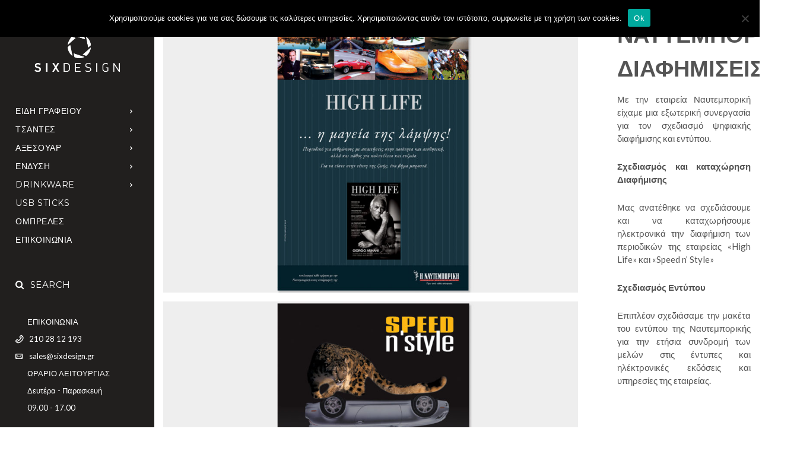

--- FILE ---
content_type: text/html; charset=UTF-8
request_url: https://sixdesign.gr/portfolio-item/nafteboriki-diafimisis
body_size: 21444
content:
<!DOCTYPE html>
<html lang="en-GB" prefix="og: http://ogp.me/ns#">
	<head>
		<meta charset="UTF-8">
		<meta name="viewport" content="width=device-width, initial-scale=1.0, maximum-scale=1.0, user-scalable=no" />
				<meta name='robots' content='index, follow, max-image-preview:large, max-snippet:-1, max-video-preview:-1' />
	<style>img:is([sizes="auto" i], [sizes^="auto," i]) { contain-intrinsic-size: 3000px 1500px }</style>
	
	<!-- This site is optimized with the Yoast SEO plugin v25.7 - https://yoast.com/wordpress/plugins/seo/ -->
	<title>Ναυτεμπορικη Διαφημισεις - Διαφημιστικά Δώρα - SixDesign.gr</title>
	<link rel="canonical" href="https://sixdesign.gr/portfolio-item/nafteboriki-diafimisis" />
	<meta property="og:locale" content="en_GB" />
	<meta property="og:type" content="article" />
	<meta property="og:title" content="Ναυτεμπορικη Διαφημισεις - Διαφημιστικά Δώρα - SixDesign.gr" />
	<meta property="og:description" content="Με την εταιρεία Ναυτεμπορική είχαμε μια εξωτερική συνεργασία για τον σχεδιασμό ψηφιακής διαφήμισης και εντύπου. Σχεδιασμός και καταχώρηση Διαφήμισης Μας ανατέθηκε να σχεδιάσουμε και να καταχωρήσουμε ηλεκτρονικά την διαφήμιση των περιοδικών της εταιρείας «High Life» και «Speed n’ Style» Σχεδιασμός Εντύπου Επιπλέον σχεδιάσαμε την μακέτα του εντύπου της Ναυτεμπορικής για την ετήσια συνδρομή των μελών [&hellip;]" />
	<meta property="og:url" content="https://sixdesign.gr/portfolio-item/nafteboriki-diafimisis" />
	<meta property="og:site_name" content="Διαφημιστικά Δώρα - SixDesign.gr" />
	<meta property="article:modified_time" content="2019-01-29T22:17:41+00:00" />
	<meta property="og:image" content="https://sixdesign.gr/wp-content/uploads/2016/12/Six_Design_naftemporiki_high_life_magazine_ad.jpg" />
	<meta property="og:image:width" content="1284" />
	<meta property="og:image:height" content="851" />
	<meta property="og:image:type" content="image/jpeg" />
	<meta name="twitter:card" content="summary_large_image" />
	<script type="application/ld+json" class="yoast-schema-graph">{"@context":"https://schema.org","@graph":[{"@type":"WebPage","@id":"https://sixdesign.gr/portfolio-item/nafteboriki-diafimisis","url":"https://sixdesign.gr/portfolio-item/nafteboriki-diafimisis","name":"Ναυτεμπορικη Διαφημισεις - Διαφημιστικά Δώρα - SixDesign.gr","isPartOf":{"@id":"https://sixdesign.gr/#website"},"primaryImageOfPage":{"@id":"https://sixdesign.gr/portfolio-item/nafteboriki-diafimisis#primaryimage"},"image":{"@id":"https://sixdesign.gr/portfolio-item/nafteboriki-diafimisis#primaryimage"},"thumbnailUrl":"https://sixdesign.gr/wp-content/uploads/2016/12/Six_Design_naftemporiki_high_life_magazine_ad.jpg","datePublished":"2016-12-10T22:12:27+00:00","dateModified":"2019-01-29T22:17:41+00:00","breadcrumb":{"@id":"https://sixdesign.gr/portfolio-item/nafteboriki-diafimisis#breadcrumb"},"inLanguage":"en-GB","potentialAction":[{"@type":"ReadAction","target":["https://sixdesign.gr/portfolio-item/nafteboriki-diafimisis"]}]},{"@type":"ImageObject","inLanguage":"en-GB","@id":"https://sixdesign.gr/portfolio-item/nafteboriki-diafimisis#primaryimage","url":"https://sixdesign.gr/wp-content/uploads/2016/12/Six_Design_naftemporiki_high_life_magazine_ad.jpg","contentUrl":"https://sixdesign.gr/wp-content/uploads/2016/12/Six_Design_naftemporiki_high_life_magazine_ad.jpg","width":1284,"height":851,"caption":"Magazine Ad Design"},{"@type":"BreadcrumbList","@id":"https://sixdesign.gr/portfolio-item/nafteboriki-diafimisis#breadcrumb","itemListElement":[{"@type":"ListItem","position":1,"name":"Home","item":"https://sixdesign.gr/"},{"@type":"ListItem","position":2,"name":"Ναυτεμπορικη Διαφημισεις"}]},{"@type":"WebSite","@id":"https://sixdesign.gr/#website","url":"https://sixdesign.gr/","name":"Διαφημιστικά Δώρα - SixDesign.gr","description":"Διαφημιστικά Δώρα","potentialAction":[{"@type":"SearchAction","target":{"@type":"EntryPoint","urlTemplate":"https://sixdesign.gr/?s={search_term_string}"},"query-input":{"@type":"PropertyValueSpecification","valueRequired":true,"valueName":"search_term_string"}}],"inLanguage":"en-GB"}]}</script>
	<!-- / Yoast SEO plugin. -->


<link rel='dns-prefetch' href='//www.googletagmanager.com' />
<link rel='dns-prefetch' href='//fonts.googleapis.com' />
<link rel='preconnect' href='https://fonts.gstatic.com' crossorigin />
<link rel="alternate" type="application/rss+xml" title="Διαφημιστικά Δώρα - SixDesign.gr &raquo; Feed" href="https://sixdesign.gr/feed" />
<link rel="alternate" type="application/rss+xml" title="Διαφημιστικά Δώρα - SixDesign.gr &raquo; Comments Feed" href="https://sixdesign.gr/comments/feed" />
<meta property="og:title" content="Ναυτεμπορικη Διαφημισεις"/><meta property="og:url" content="https://sixdesign.gr/portfolio-item/nafteboriki-diafimisis"/><meta property="og:site_name" content="Διαφημιστικά Δώρα - SixDesign.gr"/><meta property="og:type" content="article"/><meta property="og:image" content="https://sixdesign.gr/wp-content/uploads/2016/12/Six_Design_naftemporiki_high_life_magazine_ad-640x640.jpg"/>		<!-- This site uses the Google Analytics by MonsterInsights plugin v9.7.0 - Using Analytics tracking - https://www.monsterinsights.com/ -->
		<!-- Note: MonsterInsights is not currently configured on this site. The site owner needs to authenticate with Google Analytics in the MonsterInsights settings panel. -->
					<!-- No tracking code set -->
				<!-- / Google Analytics by MonsterInsights -->
		<script type="text/javascript">
/* <![CDATA[ */
window._wpemojiSettings = {"baseUrl":"https:\/\/s.w.org\/images\/core\/emoji\/16.0.1\/72x72\/","ext":".png","svgUrl":"https:\/\/s.w.org\/images\/core\/emoji\/16.0.1\/svg\/","svgExt":".svg","source":{"concatemoji":"https:\/\/sixdesign.gr\/wp-includes\/js\/wp-emoji-release.min.js?ver=6.8.3"}};
/*! This file is auto-generated */
!function(s,n){var o,i,e;function c(e){try{var t={supportTests:e,timestamp:(new Date).valueOf()};sessionStorage.setItem(o,JSON.stringify(t))}catch(e){}}function p(e,t,n){e.clearRect(0,0,e.canvas.width,e.canvas.height),e.fillText(t,0,0);var t=new Uint32Array(e.getImageData(0,0,e.canvas.width,e.canvas.height).data),a=(e.clearRect(0,0,e.canvas.width,e.canvas.height),e.fillText(n,0,0),new Uint32Array(e.getImageData(0,0,e.canvas.width,e.canvas.height).data));return t.every(function(e,t){return e===a[t]})}function u(e,t){e.clearRect(0,0,e.canvas.width,e.canvas.height),e.fillText(t,0,0);for(var n=e.getImageData(16,16,1,1),a=0;a<n.data.length;a++)if(0!==n.data[a])return!1;return!0}function f(e,t,n,a){switch(t){case"flag":return n(e,"\ud83c\udff3\ufe0f\u200d\u26a7\ufe0f","\ud83c\udff3\ufe0f\u200b\u26a7\ufe0f")?!1:!n(e,"\ud83c\udde8\ud83c\uddf6","\ud83c\udde8\u200b\ud83c\uddf6")&&!n(e,"\ud83c\udff4\udb40\udc67\udb40\udc62\udb40\udc65\udb40\udc6e\udb40\udc67\udb40\udc7f","\ud83c\udff4\u200b\udb40\udc67\u200b\udb40\udc62\u200b\udb40\udc65\u200b\udb40\udc6e\u200b\udb40\udc67\u200b\udb40\udc7f");case"emoji":return!a(e,"\ud83e\udedf")}return!1}function g(e,t,n,a){var r="undefined"!=typeof WorkerGlobalScope&&self instanceof WorkerGlobalScope?new OffscreenCanvas(300,150):s.createElement("canvas"),o=r.getContext("2d",{willReadFrequently:!0}),i=(o.textBaseline="top",o.font="600 32px Arial",{});return e.forEach(function(e){i[e]=t(o,e,n,a)}),i}function t(e){var t=s.createElement("script");t.src=e,t.defer=!0,s.head.appendChild(t)}"undefined"!=typeof Promise&&(o="wpEmojiSettingsSupports",i=["flag","emoji"],n.supports={everything:!0,everythingExceptFlag:!0},e=new Promise(function(e){s.addEventListener("DOMContentLoaded",e,{once:!0})}),new Promise(function(t){var n=function(){try{var e=JSON.parse(sessionStorage.getItem(o));if("object"==typeof e&&"number"==typeof e.timestamp&&(new Date).valueOf()<e.timestamp+604800&&"object"==typeof e.supportTests)return e.supportTests}catch(e){}return null}();if(!n){if("undefined"!=typeof Worker&&"undefined"!=typeof OffscreenCanvas&&"undefined"!=typeof URL&&URL.createObjectURL&&"undefined"!=typeof Blob)try{var e="postMessage("+g.toString()+"("+[JSON.stringify(i),f.toString(),p.toString(),u.toString()].join(",")+"));",a=new Blob([e],{type:"text/javascript"}),r=new Worker(URL.createObjectURL(a),{name:"wpTestEmojiSupports"});return void(r.onmessage=function(e){c(n=e.data),r.terminate(),t(n)})}catch(e){}c(n=g(i,f,p,u))}t(n)}).then(function(e){for(var t in e)n.supports[t]=e[t],n.supports.everything=n.supports.everything&&n.supports[t],"flag"!==t&&(n.supports.everythingExceptFlag=n.supports.everythingExceptFlag&&n.supports[t]);n.supports.everythingExceptFlag=n.supports.everythingExceptFlag&&!n.supports.flag,n.DOMReady=!1,n.readyCallback=function(){n.DOMReady=!0}}).then(function(){return e}).then(function(){var e;n.supports.everything||(n.readyCallback(),(e=n.source||{}).concatemoji?t(e.concatemoji):e.wpemoji&&e.twemoji&&(t(e.twemoji),t(e.wpemoji)))}))}((window,document),window._wpemojiSettings);
/* ]]> */
</script>
<link rel='stylesheet' id='lightcase-css' href='https://sixdesign.gr/wp-content/themes/flora/shortcodes/css/vendor/lightcase.css?ver=2.5.0' type='text/css' media='all' />
<link rel='stylesheet' id='flora-theme-css' href='https://sixdesign.gr/wp-content/themes/flora/css/flora.css?ver=1.8.1' type='text/css' media='all' />
<link rel='stylesheet' id='flora-shortcodes-css' href='https://sixdesign.gr/wp-content/themes/flora/shortcodes/css/shortcodes.css?ver=1.8.1' type='text/css' media='all' />
<style id='wp-emoji-styles-inline-css' type='text/css'>

	img.wp-smiley, img.emoji {
		display: inline !important;
		border: none !important;
		box-shadow: none !important;
		height: 1em !important;
		width: 1em !important;
		margin: 0 0.07em !important;
		vertical-align: -0.1em !important;
		background: none !important;
		padding: 0 !important;
	}
</style>
<link rel='stylesheet' id='wp-block-library-css' href='https://sixdesign.gr/wp-includes/css/dist/block-library/style.min.css?ver=6.8.3' type='text/css' media='all' />
<style id='classic-theme-styles-inline-css' type='text/css'>
/*! This file is auto-generated */
.wp-block-button__link{color:#fff;background-color:#32373c;border-radius:9999px;box-shadow:none;text-decoration:none;padding:calc(.667em + 2px) calc(1.333em + 2px);font-size:1.125em}.wp-block-file__button{background:#32373c;color:#fff;text-decoration:none}
</style>
<style id='global-styles-inline-css' type='text/css'>
:root{--wp--preset--aspect-ratio--square: 1;--wp--preset--aspect-ratio--4-3: 4/3;--wp--preset--aspect-ratio--3-4: 3/4;--wp--preset--aspect-ratio--3-2: 3/2;--wp--preset--aspect-ratio--2-3: 2/3;--wp--preset--aspect-ratio--16-9: 16/9;--wp--preset--aspect-ratio--9-16: 9/16;--wp--preset--color--black: #000000;--wp--preset--color--cyan-bluish-gray: #abb8c3;--wp--preset--color--white: #ffffff;--wp--preset--color--pale-pink: #f78da7;--wp--preset--color--vivid-red: #cf2e2e;--wp--preset--color--luminous-vivid-orange: #ff6900;--wp--preset--color--luminous-vivid-amber: #fcb900;--wp--preset--color--light-green-cyan: #7bdcb5;--wp--preset--color--vivid-green-cyan: #00d084;--wp--preset--color--pale-cyan-blue: #8ed1fc;--wp--preset--color--vivid-cyan-blue: #0693e3;--wp--preset--color--vivid-purple: #9b51e0;--wp--preset--gradient--vivid-cyan-blue-to-vivid-purple: linear-gradient(135deg,rgba(6,147,227,1) 0%,rgb(155,81,224) 100%);--wp--preset--gradient--light-green-cyan-to-vivid-green-cyan: linear-gradient(135deg,rgb(122,220,180) 0%,rgb(0,208,130) 100%);--wp--preset--gradient--luminous-vivid-amber-to-luminous-vivid-orange: linear-gradient(135deg,rgba(252,185,0,1) 0%,rgba(255,105,0,1) 100%);--wp--preset--gradient--luminous-vivid-orange-to-vivid-red: linear-gradient(135deg,rgba(255,105,0,1) 0%,rgb(207,46,46) 100%);--wp--preset--gradient--very-light-gray-to-cyan-bluish-gray: linear-gradient(135deg,rgb(238,238,238) 0%,rgb(169,184,195) 100%);--wp--preset--gradient--cool-to-warm-spectrum: linear-gradient(135deg,rgb(74,234,220) 0%,rgb(151,120,209) 20%,rgb(207,42,186) 40%,rgb(238,44,130) 60%,rgb(251,105,98) 80%,rgb(254,248,76) 100%);--wp--preset--gradient--blush-light-purple: linear-gradient(135deg,rgb(255,206,236) 0%,rgb(152,150,240) 100%);--wp--preset--gradient--blush-bordeaux: linear-gradient(135deg,rgb(254,205,165) 0%,rgb(254,45,45) 50%,rgb(107,0,62) 100%);--wp--preset--gradient--luminous-dusk: linear-gradient(135deg,rgb(255,203,112) 0%,rgb(199,81,192) 50%,rgb(65,88,208) 100%);--wp--preset--gradient--pale-ocean: linear-gradient(135deg,rgb(255,245,203) 0%,rgb(182,227,212) 50%,rgb(51,167,181) 100%);--wp--preset--gradient--electric-grass: linear-gradient(135deg,rgb(202,248,128) 0%,rgb(113,206,126) 100%);--wp--preset--gradient--midnight: linear-gradient(135deg,rgb(2,3,129) 0%,rgb(40,116,252) 100%);--wp--preset--font-size--small: 13px;--wp--preset--font-size--medium: 20px;--wp--preset--font-size--large: 36px;--wp--preset--font-size--x-large: 42px;--wp--preset--spacing--20: 0.44rem;--wp--preset--spacing--30: 0.67rem;--wp--preset--spacing--40: 1rem;--wp--preset--spacing--50: 1.5rem;--wp--preset--spacing--60: 2.25rem;--wp--preset--spacing--70: 3.38rem;--wp--preset--spacing--80: 5.06rem;--wp--preset--shadow--natural: 6px 6px 9px rgba(0, 0, 0, 0.2);--wp--preset--shadow--deep: 12px 12px 50px rgba(0, 0, 0, 0.4);--wp--preset--shadow--sharp: 6px 6px 0px rgba(0, 0, 0, 0.2);--wp--preset--shadow--outlined: 6px 6px 0px -3px rgba(255, 255, 255, 1), 6px 6px rgba(0, 0, 0, 1);--wp--preset--shadow--crisp: 6px 6px 0px rgba(0, 0, 0, 1);}:where(.is-layout-flex){gap: 0.5em;}:where(.is-layout-grid){gap: 0.5em;}body .is-layout-flex{display: flex;}.is-layout-flex{flex-wrap: wrap;align-items: center;}.is-layout-flex > :is(*, div){margin: 0;}body .is-layout-grid{display: grid;}.is-layout-grid > :is(*, div){margin: 0;}:where(.wp-block-columns.is-layout-flex){gap: 2em;}:where(.wp-block-columns.is-layout-grid){gap: 2em;}:where(.wp-block-post-template.is-layout-flex){gap: 1.25em;}:where(.wp-block-post-template.is-layout-grid){gap: 1.25em;}.has-black-color{color: var(--wp--preset--color--black) !important;}.has-cyan-bluish-gray-color{color: var(--wp--preset--color--cyan-bluish-gray) !important;}.has-white-color{color: var(--wp--preset--color--white) !important;}.has-pale-pink-color{color: var(--wp--preset--color--pale-pink) !important;}.has-vivid-red-color{color: var(--wp--preset--color--vivid-red) !important;}.has-luminous-vivid-orange-color{color: var(--wp--preset--color--luminous-vivid-orange) !important;}.has-luminous-vivid-amber-color{color: var(--wp--preset--color--luminous-vivid-amber) !important;}.has-light-green-cyan-color{color: var(--wp--preset--color--light-green-cyan) !important;}.has-vivid-green-cyan-color{color: var(--wp--preset--color--vivid-green-cyan) !important;}.has-pale-cyan-blue-color{color: var(--wp--preset--color--pale-cyan-blue) !important;}.has-vivid-cyan-blue-color{color: var(--wp--preset--color--vivid-cyan-blue) !important;}.has-vivid-purple-color{color: var(--wp--preset--color--vivid-purple) !important;}.has-black-background-color{background-color: var(--wp--preset--color--black) !important;}.has-cyan-bluish-gray-background-color{background-color: var(--wp--preset--color--cyan-bluish-gray) !important;}.has-white-background-color{background-color: var(--wp--preset--color--white) !important;}.has-pale-pink-background-color{background-color: var(--wp--preset--color--pale-pink) !important;}.has-vivid-red-background-color{background-color: var(--wp--preset--color--vivid-red) !important;}.has-luminous-vivid-orange-background-color{background-color: var(--wp--preset--color--luminous-vivid-orange) !important;}.has-luminous-vivid-amber-background-color{background-color: var(--wp--preset--color--luminous-vivid-amber) !important;}.has-light-green-cyan-background-color{background-color: var(--wp--preset--color--light-green-cyan) !important;}.has-vivid-green-cyan-background-color{background-color: var(--wp--preset--color--vivid-green-cyan) !important;}.has-pale-cyan-blue-background-color{background-color: var(--wp--preset--color--pale-cyan-blue) !important;}.has-vivid-cyan-blue-background-color{background-color: var(--wp--preset--color--vivid-cyan-blue) !important;}.has-vivid-purple-background-color{background-color: var(--wp--preset--color--vivid-purple) !important;}.has-black-border-color{border-color: var(--wp--preset--color--black) !important;}.has-cyan-bluish-gray-border-color{border-color: var(--wp--preset--color--cyan-bluish-gray) !important;}.has-white-border-color{border-color: var(--wp--preset--color--white) !important;}.has-pale-pink-border-color{border-color: var(--wp--preset--color--pale-pink) !important;}.has-vivid-red-border-color{border-color: var(--wp--preset--color--vivid-red) !important;}.has-luminous-vivid-orange-border-color{border-color: var(--wp--preset--color--luminous-vivid-orange) !important;}.has-luminous-vivid-amber-border-color{border-color: var(--wp--preset--color--luminous-vivid-amber) !important;}.has-light-green-cyan-border-color{border-color: var(--wp--preset--color--light-green-cyan) !important;}.has-vivid-green-cyan-border-color{border-color: var(--wp--preset--color--vivid-green-cyan) !important;}.has-pale-cyan-blue-border-color{border-color: var(--wp--preset--color--pale-cyan-blue) !important;}.has-vivid-cyan-blue-border-color{border-color: var(--wp--preset--color--vivid-cyan-blue) !important;}.has-vivid-purple-border-color{border-color: var(--wp--preset--color--vivid-purple) !important;}.has-vivid-cyan-blue-to-vivid-purple-gradient-background{background: var(--wp--preset--gradient--vivid-cyan-blue-to-vivid-purple) !important;}.has-light-green-cyan-to-vivid-green-cyan-gradient-background{background: var(--wp--preset--gradient--light-green-cyan-to-vivid-green-cyan) !important;}.has-luminous-vivid-amber-to-luminous-vivid-orange-gradient-background{background: var(--wp--preset--gradient--luminous-vivid-amber-to-luminous-vivid-orange) !important;}.has-luminous-vivid-orange-to-vivid-red-gradient-background{background: var(--wp--preset--gradient--luminous-vivid-orange-to-vivid-red) !important;}.has-very-light-gray-to-cyan-bluish-gray-gradient-background{background: var(--wp--preset--gradient--very-light-gray-to-cyan-bluish-gray) !important;}.has-cool-to-warm-spectrum-gradient-background{background: var(--wp--preset--gradient--cool-to-warm-spectrum) !important;}.has-blush-light-purple-gradient-background{background: var(--wp--preset--gradient--blush-light-purple) !important;}.has-blush-bordeaux-gradient-background{background: var(--wp--preset--gradient--blush-bordeaux) !important;}.has-luminous-dusk-gradient-background{background: var(--wp--preset--gradient--luminous-dusk) !important;}.has-pale-ocean-gradient-background{background: var(--wp--preset--gradient--pale-ocean) !important;}.has-electric-grass-gradient-background{background: var(--wp--preset--gradient--electric-grass) !important;}.has-midnight-gradient-background{background: var(--wp--preset--gradient--midnight) !important;}.has-small-font-size{font-size: var(--wp--preset--font-size--small) !important;}.has-medium-font-size{font-size: var(--wp--preset--font-size--medium) !important;}.has-large-font-size{font-size: var(--wp--preset--font-size--large) !important;}.has-x-large-font-size{font-size: var(--wp--preset--font-size--x-large) !important;}
:where(.wp-block-post-template.is-layout-flex){gap: 1.25em;}:where(.wp-block-post-template.is-layout-grid){gap: 1.25em;}
:where(.wp-block-columns.is-layout-flex){gap: 2em;}:where(.wp-block-columns.is-layout-grid){gap: 2em;}
:root :where(.wp-block-pullquote){font-size: 1.5em;line-height: 1.6;}
</style>
<link rel='stylesheet' id='contact-form-7-css' href='https://sixdesign.gr/wp-content/plugins/contact-form-7/includes/css/styles.css?ver=6.1.1' type='text/css' media='all' />
<link rel='stylesheet' id='cookie-notice-front-css' href='https://sixdesign.gr/wp-content/plugins/cookie-notice/css/front.min.css?ver=2.5.7' type='text/css' media='all' />
<link rel='stylesheet' id='wyde-font-awesome-css' href='https://sixdesign.gr/wp-content/plugins/wyde-core/assets/css/font-awesome.min.css?ver=4.6.3' type='text/css' media='all' />
<link rel='stylesheet' id='flora-css' href='https://sixdesign.gr/wp-content/themes/flora/style.css?ver=1.8.1' type='text/css' media='all' />
<link rel='stylesheet' id='flora-icons-css' href='https://sixdesign.gr/wp-content/themes/flora/css/icons.css?ver=1.8.1' type='text/css' media='all' />
<link rel='stylesheet' id='flora-animation-css' href='https://sixdesign.gr/wp-content/themes/flora/css/animation.css?ver=1.8.1' type='text/css' media='all' />
<link rel='stylesheet' id='ekit-widget-styles-css' href='https://sixdesign.gr/wp-content/plugins/elementskit-lite/widgets/init/assets/css/widget-styles.css?ver=3.6.1' type='text/css' media='all' />
<link rel='stylesheet' id='ekit-responsive-css' href='https://sixdesign.gr/wp-content/plugins/elementskit-lite/widgets/init/assets/css/responsive.css?ver=3.6.1' type='text/css' media='all' />
<link rel="preload" as="style" href="https://fonts.googleapis.com/css?family=Lato:100,300,400,700,900,100italic,300italic,400italic,700italic,900italic%7CMontserrat:100,200,300,400,500,600,700,800,900,100italic,200italic,300italic,400italic,500italic,600italic,700italic,800italic,900italic%7CLobster%20Two:700italic%7CLora:400italic&#038;subset=latin&#038;display=swap&#038;ver=1767776230" /><link rel="stylesheet" href="https://fonts.googleapis.com/css?family=Lato:100,300,400,700,900,100italic,300italic,400italic,700italic,900italic%7CMontserrat:100,200,300,400,500,600,700,800,900,100italic,200italic,300italic,400italic,500italic,600italic,700italic,800italic,900italic%7CLobster%20Two:700italic%7CLora:400italic&#038;subset=latin&#038;display=swap&#038;ver=1767776230" media="print" onload="this.media='all'"><noscript><link rel="stylesheet" href="https://fonts.googleapis.com/css?family=Lato:100,300,400,700,900,100italic,300italic,400italic,700italic,900italic%7CMontserrat:100,200,300,400,500,600,700,800,900,100italic,200italic,300italic,400italic,500italic,600italic,700italic,800italic,900italic%7CLobster%20Two:700italic%7CLora:400italic&#038;subset=latin&#038;display=swap&#038;ver=1767776230" /></noscript><!--n2css--><!--n2js--><script type="text/javascript" src="https://sixdesign.gr/wp-includes/js/jquery/jquery.min.js?ver=3.7.1" id="jquery-core-js"></script>
<script type="text/javascript" src="https://sixdesign.gr/wp-includes/js/jquery/jquery-migrate.min.js?ver=3.4.1" id="jquery-migrate-js"></script>
<script type="text/javascript" id="cookie-notice-front-js-before">
/* <![CDATA[ */
var cnArgs = {"ajaxUrl":"https:\/\/sixdesign.gr\/wp-admin\/admin-ajax.php","nonce":"f6b83b8f31","hideEffect":"fade","position":"top","onScroll":false,"onScrollOffset":100,"onClick":false,"cookieName":"cookie_notice_accepted","cookieTime":7862400,"cookieTimeRejected":2592000,"globalCookie":false,"redirection":false,"cache":false,"revokeCookies":false,"revokeCookiesOpt":"automatic"};
/* ]]> */
</script>
<script type="text/javascript" src="https://sixdesign.gr/wp-content/plugins/cookie-notice/js/front.min.js?ver=2.5.7" id="cookie-notice-front-js"></script>
<script type="text/javascript" src="https://sixdesign.gr/wp-content/themes/flora/js/vendor/modernizr.js?ver=2.8.3" id="modernizr-js"></script>

<!-- Google tag (gtag.js) snippet added by Site Kit -->
<!-- Google Analytics snippet added by Site Kit -->
<script type="text/javascript" src="https://www.googletagmanager.com/gtag/js?id=GT-TWMXSXR" id="google_gtagjs-js" async></script>
<script type="text/javascript" id="google_gtagjs-js-after">
/* <![CDATA[ */
window.dataLayer = window.dataLayer || [];function gtag(){dataLayer.push(arguments);}
gtag("set","linker",{"domains":["sixdesign.gr"]});
gtag("js", new Date());
gtag("set", "developer_id.dZTNiMT", true);
gtag("config", "GT-TWMXSXR");
 window._googlesitekit = window._googlesitekit || {}; window._googlesitekit.throttledEvents = []; window._googlesitekit.gtagEvent = (name, data) => { var key = JSON.stringify( { name, data } ); if ( !! window._googlesitekit.throttledEvents[ key ] ) { return; } window._googlesitekit.throttledEvents[ key ] = true; setTimeout( () => { delete window._googlesitekit.throttledEvents[ key ]; }, 5 ); gtag( "event", name, { ...data, event_source: "site-kit" } ); }; 
/* ]]> */
</script>
<script></script><link rel="https://api.w.org/" href="https://sixdesign.gr/wp-json/" /><link rel="EditURI" type="application/rsd+xml" title="RSD" href="https://sixdesign.gr/xmlrpc.php?rsd" />
<meta name="generator" content="WordPress 6.8.3" />
<link rel='shortlink' href='https://sixdesign.gr/?p=2007' />
<link rel="alternate" title="oEmbed (JSON)" type="application/json+oembed" href="https://sixdesign.gr/wp-json/oembed/1.0/embed?url=https%3A%2F%2Fsixdesign.gr%2Fportfolio-item%2Fnafteboriki-diafimisis" />
<link rel="alternate" title="oEmbed (XML)" type="text/xml+oembed" href="https://sixdesign.gr/wp-json/oembed/1.0/embed?url=https%3A%2F%2Fsixdesign.gr%2Fportfolio-item%2Fnafteboriki-diafimisis&#038;format=xml" />
<meta name="generator" content="Redux 4.5.7" /><meta name="generator" content="Site Kit by Google 1.159.0" /><noscript><style>.vce-row-container .vcv-lozad {display: none}</style></noscript><meta name="generator" content="Powered by Visual Composer Website Builder - fast and easy-to-use drag and drop visual editor for WordPress."/><meta name="generator" content="Elementor 3.31.2; features: additional_custom_breakpoints, e_element_cache; settings: css_print_method-external, google_font-enabled, font_display-swap">
<style type="text/css">.recentcomments a{display:inline !important;padding:0 !important;margin:0 !important;}</style>			<style>
				.e-con.e-parent:nth-of-type(n+4):not(.e-lazyloaded):not(.e-no-lazyload),
				.e-con.e-parent:nth-of-type(n+4):not(.e-lazyloaded):not(.e-no-lazyload) * {
					background-image: none !important;
				}
				@media screen and (max-height: 1024px) {
					.e-con.e-parent:nth-of-type(n+3):not(.e-lazyloaded):not(.e-no-lazyload),
					.e-con.e-parent:nth-of-type(n+3):not(.e-lazyloaded):not(.e-no-lazyload) * {
						background-image: none !important;
					}
				}
				@media screen and (max-height: 640px) {
					.e-con.e-parent:nth-of-type(n+2):not(.e-lazyloaded):not(.e-no-lazyload),
					.e-con.e-parent:nth-of-type(n+2):not(.e-lazyloaded):not(.e-no-lazyload) * {
						background-image: none !important;
					}
				}
			</style>
			<meta name="generator" content="Powered by WPBakery Page Builder - drag and drop page builder for WordPress."/>
<meta name="generator" content="Powered by Slider Revolution 6.6.20 - responsive, Mobile-Friendly Slider Plugin for WordPress with comfortable drag and drop interface." />
<link rel="icon" href="https://sixdesign.gr/wp-content/uploads/2017/04/cropped-Sixdesign-512-x-512-32x32.jpg" sizes="32x32" />
<link rel="icon" href="https://sixdesign.gr/wp-content/uploads/2017/04/cropped-Sixdesign-512-x-512-192x192.jpg" sizes="192x192" />
<link rel="apple-touch-icon" href="https://sixdesign.gr/wp-content/uploads/2017/04/cropped-Sixdesign-512-x-512-180x180.jpg" />
<meta name="msapplication-TileImage" content="https://sixdesign.gr/wp-content/uploads/2017/04/cropped-Sixdesign-512-x-512-270x270.jpg" />
<script>function setREVStartSize(e){
			//window.requestAnimationFrame(function() {
				window.RSIW = window.RSIW===undefined ? window.innerWidth : window.RSIW;
				window.RSIH = window.RSIH===undefined ? window.innerHeight : window.RSIH;
				try {
					var pw = document.getElementById(e.c).parentNode.offsetWidth,
						newh;
					pw = pw===0 || isNaN(pw) || (e.l=="fullwidth" || e.layout=="fullwidth") ? window.RSIW : pw;
					e.tabw = e.tabw===undefined ? 0 : parseInt(e.tabw);
					e.thumbw = e.thumbw===undefined ? 0 : parseInt(e.thumbw);
					e.tabh = e.tabh===undefined ? 0 : parseInt(e.tabh);
					e.thumbh = e.thumbh===undefined ? 0 : parseInt(e.thumbh);
					e.tabhide = e.tabhide===undefined ? 0 : parseInt(e.tabhide);
					e.thumbhide = e.thumbhide===undefined ? 0 : parseInt(e.thumbhide);
					e.mh = e.mh===undefined || e.mh=="" || e.mh==="auto" ? 0 : parseInt(e.mh,0);
					if(e.layout==="fullscreen" || e.l==="fullscreen")
						newh = Math.max(e.mh,window.RSIH);
					else{
						e.gw = Array.isArray(e.gw) ? e.gw : [e.gw];
						for (var i in e.rl) if (e.gw[i]===undefined || e.gw[i]===0) e.gw[i] = e.gw[i-1];
						e.gh = e.el===undefined || e.el==="" || (Array.isArray(e.el) && e.el.length==0)? e.gh : e.el;
						e.gh = Array.isArray(e.gh) ? e.gh : [e.gh];
						for (var i in e.rl) if (e.gh[i]===undefined || e.gh[i]===0) e.gh[i] = e.gh[i-1];
											
						var nl = new Array(e.rl.length),
							ix = 0,
							sl;
						e.tabw = e.tabhide>=pw ? 0 : e.tabw;
						e.thumbw = e.thumbhide>=pw ? 0 : e.thumbw;
						e.tabh = e.tabhide>=pw ? 0 : e.tabh;
						e.thumbh = e.thumbhide>=pw ? 0 : e.thumbh;
						for (var i in e.rl) nl[i] = e.rl[i]<window.RSIW ? 0 : e.rl[i];
						sl = nl[0];
						for (var i in nl) if (sl>nl[i] && nl[i]>0) { sl = nl[i]; ix=i;}
						var m = pw>(e.gw[ix]+e.tabw+e.thumbw) ? 1 : (pw-(e.tabw+e.thumbw)) / (e.gw[ix]);
						newh =  (e.gh[ix] * m) + (e.tabh + e.thumbh);
					}
					var el = document.getElementById(e.c);
					if (el!==null && el) el.style.height = newh+"px";
					el = document.getElementById(e.c+"_wrapper");
					if (el!==null && el) {
						el.style.height = newh+"px";
						el.style.display = "block";
					}
				} catch(e){
					console.log("Failure at Presize of Slider:" + e)
				}
			//});
		  };</script>
<style id="wyde_options-dynamic-css" title="dynamic-css" class="redux-options-output">#side-nav{background-color:#211F1E;background-position:center bottom;background-size:cover;}#footer-widget{color:#ffffff;}#footer-widget{background-color:#444444;background-position:center bottom;background-size:cover;}#footer-bottom{color:#a8a8a8;}#footer-bottom{background-color:#f5f5f5;background-position:center bottom;background-size:cover;}.archive.category #content, .archive.author #content{background-color:#f5f5f5;background-position:center center;background-size:cover;}.archive.tax-portfolio_category #content, .archive.tax-portfolio_skill #content, .archive.tax-portfolio_tag #content{background-color:#f5f5f5;background-position:center center;background-size:cover;}body{font-family:Lato,Arial, Helvetica, sans-serif;font-weight:normal;font-size:15px;}.top-menu > li > a, .vertical-menu > li > a, #side-menu li a, .live-search-form input{font-family:Montserrat,Arial, Helvetica, sans-serif;letter-spacing:0.5px;font-weight:normal;}.w-button, .w-link-button, .w-ghost-button, a.button, button, input[type="submit"], input[type="button"], input[type="reset"]{font-family:Montserrat,Arial, Helvetica, sans-serif;letter-spacing:0.5px;font-weight:normal;}h1{font-family:Montserrat,Arial, Helvetica, sans-serif;font-weight:700;font-size:58px;}h2{font-family:Montserrat,Arial, Helvetica, sans-serif;font-weight:700;font-size:38px;}h3{font-family:Montserrat,Arial, Helvetica, sans-serif;font-weight:700;font-size:22px;}h4{font-family:Montserrat,Arial, Helvetica, sans-serif;font-weight:700;font-style:normal;}h5{font-family:"Lobster Two",Arial, Helvetica, sans-serif;font-weight:700;font-style:italic;}h6{font-family:Lora,Arial, Helvetica, sans-serif;font-weight:400;font-style:italic;}</style><style type="text/css" data-name="flora-color-scheme">a,
#header .top-menu li:hover > a,
#header .top-menu li.current-menu-ancestor > a,
#header .top-menu li.current-menu-item > a,
.vertical-menu li:hover > a,
.vertical-menu .current-menu-ancestor > a,
.vertical-menu .current-menu-item > a,
.vertical-menu li:hover > .sub-menu-button,
.vertical-menu .current-menu-ancestor > .sub-menu-button,
.vertical-menu .current-menu-item > .sub-menu-button,
.vertical-menu li.menu-item-has-children > .sub-menu-button:hover,
.w-dark #full-nav .vertical-menu li:hover > a,
.w-dark #full-nav .vertical-menu .current-menu-ancestor > a,
.w-dark #full-nav .vertical-menu .current-menu-item > a,
#fullscreen-nav.w-dark .social-icons > li:hover a,
#side-menu li:hover > a,
.w-light .sliding-remove-button:hover,
.w-text-light .dropcap,
.highlight,
blockquote:before,
button:hover,
input[type="submit"]:hover,
input[type="button"]:hover,
.pp_hoverContainer > a:hover,
.w-blog-posts .post-title a:hover,
.w-blog-posts .meta-date a:hover,
.post-meta a:hover,
.post-nav .nav-home a:hover,
.post-footer a:hover,
.post-nav h4 a:hover,
.prev-post > a:hover,
.next-post > a:hover,
.post-tags a:hover,
.widget a:hover,
.related-posts li:hover h4 a,
.related-posts li h4 a:hover,
.comment-box .name a,
.social-icons > li a:hover,
.w-blog-posts .w-media-player:hover:after,
.owl-nav > button,
.owl-nav > button:hover,
.w-text-light .w-team-slider .owl-nav > button:hover,

.onsale:before,
.woocommerce-message:before,
.woocommerce-info:before,
.woocommerce-error li:before,
.star-rating:before,
.star-rating span:before,
.stars a:hover,
.products li .price,
.woocommerce button.button:hover,
.woocommerce .buttons .button:hover,
.wc-proceed-to-checkout .button:hover,
.my_account_orders a.button:hover,
.add_to_cart_inline .button:hover,
.wc-block-components-button:hover,
.woocommerce-MyAccount-navigation ul li a:hover
{
    color:#d5a63a;
}

code,
.w-button,
.w-tabs .w-tabs-nav li.active,
#toplink-button:hover .border,
.loader-border,
.w-blog-posts.w-large .w-item > .post.sticky,
.w-blog-posts.w-grid .w-item > .post.sticky,

.variation,
.shop_table .quantity input:focus,
.shop_table .quantity input:hover
{
    border-color:#d5a63a;
}

.dropdown-nav ul ul,
.woocommerce-message,
.woocommerce-error,
.woocommerce-info
{
    border-top-color:#d5a63a;
}

.top-menu li.megamenu > ul > li > a:before,
#header span:hover > .menu-icon,
#header span:hover > .menu-icon:before,
#header span:hover > .menu-icon:after,
.expand-nav.full-nav-active #header .full-nav-icon:hover > .menu-icon,
.expand-nav.full-nav-active #header .full-nav-icon:hover > .menu-icon:before,
.expand-nav.full-nav-active #header .full-nav-icon:hover > .menu-icon:after,
#live-search.w-light:before,
.page-404-title,
#toplink-button .border:before,
.w-button,
.w-link-button span,
.w-twitter .profile-image img,
#wp-calendar tbody td#today:hover,
#cancel-comment-reply-link:hover,
.w-tabs.w-icon-tabs .w-tabs-nav li.active a,
.w-tour .w-tabs-nav li.active a,
.w-team-slider .member-content:before,
.post-thumb,
.related-posts .thumb a span,
.loader-inner,
.w-effect-flora-1 figure figcaption:before,
.w-effect-flora-3 figure figcaption:before,
.touch .w-view.w-effect-jazz figure figcaption:before,
.touch .w-view.w-effect-duke figure figcaption:before,
.touch .w-view.w-effect-split figure figcaption:before,
.w-effect-split figure,
.onsale,
.cart-items,
.widget_price_filter .ui-slider .ui-slider-range,
.widget_price_filter .ui-slider .ui-slider-handle,
.products li figure .button
{
    background:#d5a63a;
}

.w-link-button,
.w-ghost-button,
.w-tabs .w-tabs-nav li.active a
{
    color:#d5a63a;
    border-color:#d5a63a;
}

button,
input[type="submit"],
input[type="button"],
:not(:required) input[type="checkbox"]:checked,
:not(:required) input[type="radio"]:checked,
.widget .tagcloud a:hover,
.comments-nav a:hover,
.pagination a:hover,

.woocommerce button.button,
.woocommerce .buttons .button,
.wc-proceed-to-checkout .button,
.my_account_orders a.button,
.add_to_cart_inline .button,
.wc-block-components-button
{
    border-color:#d5a63a;
    background:#d5a63a;
}

input[type="text"]:focus,
input[type="password"]:focus,
input[type="email"]:focus,
input[type="tel"]:focus,
input[type="url"]:focus,
input[type="number"]:focus,
input[type="date"]:focus,
input[type="search"]:focus,
.w-text-light input[type="file"]:hover,
textarea:focus
{
    border-color:#d5a63a;
    box-shadow:0px 1px 0 #d5a63a;
}

.la-pacman > div,
.la-ball-square-spin > div,
.la-square-jelly-box > div,
.la-line-scale-pulse-out-rapid > div
{
    color:#d5a63a;
    background:#d5a63a;
    border-color:#d5a63a;
}
</style><noscript><style> .wpb_animate_when_almost_visible { opacity: 1; }</style></noscript>	</head>
	<body class="wp-singular wyde_portfolio-template-default single single-wyde_portfolio postid-2007 wp-theme-flora cookies-not-set vcwb no-title left-nav wpb-js-composer js-comp-ver-7.7 vc_responsive elementor-default elementor-kit-20683">
				<div id="preloader">
					<div id="loading-animation" class="loader-5">
		<div class="la-line-scale-pulse-out-rapid">
	<div></div>
	<div></div>
	<div></div>
	<div></div>
	<div></div>
</div>		</div>
				</div>
		<aside  id="side-nav"  class="w-text-light">
		<div class="side-nav-wrapper">
		<span id="side-nav-logo">
						<a href="https://sixdesign.gr">
				<img class="side-logo"  src="https://sixdesign.gr/wp-content/uploads/2016/11/sixdesign_logo_400px1.png"  width="1053"  height="641"  alt="Διαφημιστικά Δώρα - SixDesign.gr"  data-retina="https://sixdesign.gr/wp-content/uploads/2016/11/sixdesign_logo_400px1.png" />
			</a>
					</span>
		<nav id="vertical-nav">
			<ul class="vertical-menu">
				<li id="menu-item-19334" class="menu-item menu-item-type-custom menu-item-object-custom menu-item-has-children menu-item-19334"><a href="https://sixdesign.gr/grafiki-yli">ΕΙΔΗ ΓΡΑΦΕΙΟΥ</a><button class="sub-menu-button" aria-label="Open Submenu"><i class="flora-icon-right"></i></button>
<ul class="sub-menu">
	<li id="menu-item-8597" class="menu-item menu-item-type-post_type menu-item-object-page menu-item-8597"><a href="https://sixdesign.gr/diafimistika-stilo-advertising-pens">Πλαστικά Στυλό</a><button class="sub-menu-button" aria-label="Open Submenu"><i class="flora-icon-right"></i></button></li>
	<li id="menu-item-8595" class="menu-item menu-item-type-post_type menu-item-object-page menu-item-8595"><a href="https://sixdesign.gr/diafimistika-metallika-stilo">Μεταλλικά Στυλό</a><button class="sub-menu-button" aria-label="Open Submenu"><i class="flora-icon-right"></i></button></li>
	<li id="menu-item-9947" class="menu-item menu-item-type-post_type menu-item-object-page menu-item-9947"><a href="https://sixdesign.gr/diafimistika-oikologika-stilo">Οικολογικά Στυλό</a><button class="sub-menu-button" aria-label="Open Submenu"><i class="flora-icon-right"></i></button></li>
	<li id="menu-item-3481" class="menu-item menu-item-type-post_type menu-item-object-page menu-item-3481"><a href="https://sixdesign.gr/diafimistika-molyvia">Μολύβια / Σετ Μολυβιών</a><button class="sub-menu-button" aria-label="Open Submenu"><i class="flora-icon-right"></i></button></li>
	<li id="menu-item-32196" class="menu-item menu-item-type-post_type menu-item-object-page menu-item-32196"><a href="https://sixdesign.gr/diafimistikoi-markadoroi-ypogrammisis-highlighter-me-ektyposi">Μαρκαδόροι Υπογράμμισης</a><button class="sub-menu-button" aria-label="Open Submenu"><i class="flora-icon-right"></i></button></li>
	<li id="menu-item-4380" class="menu-item menu-item-type-post_type menu-item-object-page menu-item-4380"><a href="https://sixdesign.gr/diafimistika-simiomataria-notebooks">Σημειωματάρια</a><button class="sub-menu-button" aria-label="Open Submenu"><i class="flora-icon-right"></i></button></li>
	<li id="menu-item-32155" class="menu-item menu-item-type-post_type menu-item-object-page menu-item-32155"><a href="https://sixdesign.gr/diafimistika-post-it-sticky-notes-me-ektyposi-logotypo">Post it / Σημειώσεις</a><button class="sub-menu-button" aria-label="Open Submenu"><i class="flora-icon-right"></i></button></li>
	<li id="menu-item-14738" class="menu-item menu-item-type-post_type menu-item-object-page menu-item-14738"><a href="https://sixdesign.gr/diafimistika-mousepad-ektyposi">Mousepads</a><button class="sub-menu-button" aria-label="Open Submenu"><i class="flora-icon-right"></i></button></li>
	<li id="menu-item-31834" class="menu-item menu-item-type-post_type menu-item-object-page menu-item-31834"><a href="https://sixdesign.gr/diafimistikes-kasetines-frontistiriou-me-ektyposi-logotypo-onoma">Σχολικές Κασετίνες</a><button class="sub-menu-button" aria-label="Open Submenu"><i class="flora-icon-right"></i></button></li>
</ul>
</li>
<li id="menu-item-12518" class="menu-item menu-item-type-post_type menu-item-object-page menu-item-has-children menu-item-12518"><a href="https://sixdesign.gr/diafimistikes-tsantes-me-ektyposi">ΤΣΑΝΤΕΣ</a><button class="sub-menu-button" aria-label="Open Submenu"><i class="flora-icon-right"></i></button>
<ul class="sub-menu">
	<li id="menu-item-12517" class="menu-item menu-item-type-post_type menu-item-object-page menu-item-12517"><a href="https://sixdesign.gr/diafimistikes-tsantes">Υφασμάτινες</a><button class="sub-menu-button" aria-label="Open Submenu"><i class="flora-icon-right"></i></button></li>
	<li id="menu-item-12519" class="menu-item menu-item-type-post_type menu-item-object-page menu-item-12519"><a href="https://sixdesign.gr/tnt-nonwoven-diafimistikes-tsantes">TNT &#8211; Non Woven</a><button class="sub-menu-button" aria-label="Open Submenu"><i class="flora-icon-right"></i></button></li>
	<li id="menu-item-30530" class="menu-item menu-item-type-post_type menu-item-object-page menu-item-30530"><a href="https://sixdesign.gr/diafimistika-sakidia-me-ektyposi">Σακίδια Πλάτης</a><button class="sub-menu-button" aria-label="Open Submenu"><i class="flora-icon-right"></i></button></li>
	<li id="menu-item-30675" class="menu-item menu-item-type-post_type menu-item-object-page menu-item-30675"><a href="https://sixdesign.gr/diafimistika-pougkia-me-ektyposi">Πουγκιά</a><button class="sub-menu-button" aria-label="Open Submenu"><i class="flora-icon-right"></i></button></li>
	<li id="menu-item-14275" class="menu-item menu-item-type-post_type menu-item-object-page menu-item-14275"><a href="https://sixdesign.gr/diafimistikes-tsantes-polyestera">Πολυεστερικές</a><button class="sub-menu-button" aria-label="Open Submenu"><i class="flora-icon-right"></i></button></li>
	<li id="menu-item-27904" class="menu-item menu-item-type-post_type menu-item-object-page menu-item-27904"><a href="https://sixdesign.gr/diafimistikes-tsantes-thalassis-paralias-ektyposi-logotypo">Θαλάσσης / Jute</a><button class="sub-menu-button" aria-label="Open Submenu"><i class="flora-icon-right"></i></button></li>
</ul>
</li>
<li id="menu-item-29314" class="menu-item menu-item-type-post_type menu-item-object-page menu-item-has-children menu-item-29314"><a href="https://sixdesign.gr/kordonia-laimou-konkardes-antistress-mprelok-me-ektyposi">ΑΞΕΣΟΥΑΡ</a><button class="sub-menu-button" aria-label="Open Submenu"><i class="flora-icon-right"></i></button>
<ul class="sub-menu">
	<li id="menu-item-27757" class="menu-item menu-item-type-post_type menu-item-object-page menu-item-27757"><a href="https://sixdesign.gr/diafimistika-kordonia-laimou-me-ektyposi-logotypo">Κορδόνια Λαιμού &#8211; Lanyards</a><button class="sub-menu-button" aria-label="Open Submenu"><i class="flora-icon-right"></i></button></li>
	<li id="menu-item-10202" class="menu-item menu-item-type-post_type menu-item-object-page menu-item-10202"><a href="https://sixdesign.gr/plastikes-thikes-skipass">Πλαστικές Θήκες &#038; Skipass</a><button class="sub-menu-button" aria-label="Open Submenu"><i class="flora-icon-right"></i></button></li>
	<li id="menu-item-21253" class="menu-item menu-item-type-post_type menu-item-object-page menu-item-21253"><a href="https://sixdesign.gr/diafimistikes-konkardes-me-ektyposi">Κονκάρδες</a><button class="sub-menu-button" aria-label="Open Submenu"><i class="flora-icon-right"></i></button></li>
	<li id="menu-item-21367" class="menu-item menu-item-type-post_type menu-item-object-page menu-item-21367"><a href="https://sixdesign.gr/diafimistika-vraxiolia-me-ektyposi">Βραχιόλια</a><button class="sub-menu-button" aria-label="Open Submenu"><i class="flora-icon-right"></i></button></li>
	<li id="menu-item-9273" class="menu-item menu-item-type-post_type menu-item-object-page menu-item-9273"><a href="https://sixdesign.gr/diafimistika-mprelok">Μπρελόκ</a><button class="sub-menu-button" aria-label="Open Submenu"><i class="flora-icon-right"></i></button></li>
	<li id="menu-item-3429" class="menu-item menu-item-type-post_type menu-item-object-page menu-item-3429"><a href="https://sixdesign.gr/anti-stress-balls-mpalakia">Anti Stress</a><button class="sub-menu-button" aria-label="Open Submenu"><i class="flora-icon-right"></i></button></li>
	<li id="menu-item-32907" class="menu-item menu-item-type-post_type menu-item-object-page menu-item-32907"><a href="https://sixdesign.gr/diafimistika-magnitakia-psigiou-magnites-me-ektyposi-logotypo">Μαγνητάκια Ψυγείου</a><button class="sub-menu-button" aria-label="Open Submenu"><i class="flora-icon-right"></i></button></li>
	<li id="menu-item-3229" class="menu-item menu-item-type-post_type menu-item-object-page menu-item-3229"><a href="https://sixdesign.gr/autokollita-smaltou">Αυτοκόλλητα Σμάλτου</a><button class="sub-menu-button" aria-label="Open Submenu"><i class="flora-icon-right"></i></button></li>
</ul>
</li>
<li id="menu-item-19342" class="menu-item menu-item-type-post_type menu-item-object-page menu-item-has-children menu-item-19342"><a href="https://sixdesign.gr/diafimistika-mplouzakia-me-ektyposi">ΕΝΔΥΣΗ</a><button class="sub-menu-button" aria-label="Open Submenu"><i class="flora-icon-right"></i></button>
<ul class="sub-menu">
	<li id="menu-item-19336" class="menu-item menu-item-type-post_type menu-item-object-page menu-item-19336"><a href="https://sixdesign.gr/diafimistika-mplouzakia-tshirt">T-shirts</a><button class="sub-menu-button" aria-label="Open Submenu"><i class="flora-icon-right"></i></button></li>
	<li id="menu-item-19337" class="menu-item menu-item-type-post_type menu-item-object-page menu-item-19337"><a href="https://sixdesign.gr/diafimistika-mplouzakia-polo">Polo Μπλουζάκια</a><button class="sub-menu-button" aria-label="Open Submenu"><i class="flora-icon-right"></i></button></li>
	<li id="menu-item-19338" class="menu-item menu-item-type-post_type menu-item-object-page menu-item-19338"><a href="https://sixdesign.gr/diafimistika-mplouzakia-dry-fit">Αθλητικά Τεχνικά Μπλουζάκια</a><button class="sub-menu-button" aria-label="Open Submenu"><i class="flora-icon-right"></i></button></li>
	<li id="menu-item-31224" class="menu-item menu-item-type-post_type menu-item-object-page menu-item-31224"><a href="https://sixdesign.gr/diafimistika-paidika-mplouzakia-t-shirt-me-staba-kentima-ektyposi">Παιδικά Μπλουζάκια</a><button class="sub-menu-button" aria-label="Open Submenu"><i class="flora-icon-right"></i></button></li>
	<li id="menu-item-25722" class="menu-item menu-item-type-post_type menu-item-object-page menu-item-25722"><a href="https://sixdesign.gr/diafimistika-fouter-me-koukoula-staba-kentima">Φούτερ με κουκούλα</a><button class="sub-menu-button" aria-label="Open Submenu"><i class="flora-icon-right"></i></button></li>
	<li id="menu-item-12521" class="menu-item menu-item-type-post_type menu-item-object-page menu-item-12521"><a href="https://sixdesign.gr/diafimistika-kapela-me-ektyposi">Καπέλα</a><button class="sub-menu-button" aria-label="Open Submenu"><i class="flora-icon-right"></i></button></li>
</ul>
</li>
<li id="menu-item-14298" class="menu-item menu-item-type-post_type menu-item-object-page menu-item-has-children menu-item-14298"><a href="https://sixdesign.gr/diafimistika-drinkwares">DRINKWARE</a><button class="sub-menu-button" aria-label="Open Submenu"><i class="flora-icon-right"></i></button>
<ul class="sub-menu">
	<li id="menu-item-9042" class="menu-item menu-item-type-post_type menu-item-object-page menu-item-9042"><a href="https://sixdesign.gr/diafimistika-potiria-kafe">Ποτήρια Καφέ</a><button class="sub-menu-button" aria-label="Open Submenu"><i class="flora-icon-right"></i></button></li>
	<li id="menu-item-20809" class="menu-item menu-item-type-post_type menu-item-object-page menu-item-20809"><a href="https://sixdesign.gr/diafimistika-mpoukalia-thermos-me-ektyposi">Μπουκάλια Θερμός</a><button class="sub-menu-button" aria-label="Open Submenu"><i class="flora-icon-right"></i></button></li>
	<li id="menu-item-29394" class="menu-item menu-item-type-post_type menu-item-object-page menu-item-29394"><a href="https://sixdesign.gr/stanley-epanaxrisimopioumena-potiria-cafe-tumbler-nerou-me-ektyposi-logotypo">Stanley® Ποτήρια Καφέ και Θερμός Νερού</a><button class="sub-menu-button" aria-label="Open Submenu"><i class="flora-icon-right"></i></button></li>
	<li id="menu-item-28754" class="menu-item menu-item-type-post_type menu-item-object-page menu-item-28754"><a href="https://sixdesign.gr/diafimistika-pagouria-mpoukalia-nerou">Παγούρια &#8211; Μπουκάλια Νερού</a><button class="sub-menu-button" aria-label="Open Submenu"><i class="flora-icon-right"></i></button></li>
	<li id="menu-item-29132" class="menu-item menu-item-type-post_type menu-item-object-page menu-item-29132"><a href="https://sixdesign.gr/diafimistika-gialina-mpoukalia-nerou-me-ektyposi-logotypo">Γυάλινα Μπουκάλια Νερού</a><button class="sub-menu-button" aria-label="Open Submenu"><i class="flora-icon-right"></i></button></li>
	<li id="menu-item-9951" class="menu-item menu-item-type-post_type menu-item-object-page menu-item-9951"><a href="https://sixdesign.gr/diafimistikes-koupes-me-ektyposi">Κούπες Καφέ</a><button class="sub-menu-button" aria-label="Open Submenu"><i class="flora-icon-right"></i></button></li>
	<li id="menu-item-29238" class="menu-item menu-item-type-post_type menu-item-object-page menu-item-29238"><a href="https://sixdesign.gr/diafimistika-potiria-nerou-me-ektyposi-logotypo">Ποτήρια Νερού</a><button class="sub-menu-button" aria-label="Open Submenu"><i class="flora-icon-right"></i></button></li>
	<li id="menu-item-14735" class="menu-item menu-item-type-post_type menu-item-object-page menu-item-14735"><a href="https://sixdesign.gr/kalamakia-diafimistika">Καλαμάκια</a><button class="sub-menu-button" aria-label="Open Submenu"><i class="flora-icon-right"></i></button></li>
</ul>
</li>
<li id="menu-item-3230" class="menu-item menu-item-type-post_type menu-item-object-page menu-item-3230"><a href="https://sixdesign.gr/diafimistika-dora-diafimistika-usb-sticks">USB sticks</a><button class="sub-menu-button" aria-label="Open Submenu"><i class="flora-icon-right"></i></button></li>
<li id="menu-item-32245" class="menu-item menu-item-type-post_type menu-item-object-page menu-item-32245"><a href="https://sixdesign.gr/diafimistikes-ompreles-umbrellas-vroxis-me-ektyposi-logotypo">Ομπρελες</a><button class="sub-menu-button" aria-label="Open Submenu"><i class="flora-icon-right"></i></button></li>
<li id="menu-item-1186" class="menu-item menu-item-type-post_type menu-item-object-page menu-item-1186"><a href="https://sixdesign.gr/contact-us-sixdesign-creative-agency">ΕΠΙΚΟΙΝΩΝΙΑ</a><button class="sub-menu-button" aria-label="Open Submenu"><i class="flora-icon-right"></i></button></li>
			</ul>
		</nav>
		<ul id="side-menu">
									<li class="menu-item-search">
				<a class="live-search-button" href="#"><i class="flora-icon-search"></i>Search</a>
			</li>
					</ul>
			<ul class="contact-info">
				<li><p style="text-align:left">ΕΠΙΚΟΙΝΩΝΙΑ</p></li>
				<li><p style="text-align:left"><i class="flora-icon-phone"></i> 210 28 12 193</p></li>
				<li><p style="text-align:left"><i class="flora-icon-mail"></i> sales@sixdesign.gr</p></li>
				<li><p style="text-align:left">ΩΡΑΡΙΟ ΛΕΙΤΟΥΡΓΙΑΣ</p></li>
				<li><p style="text-align:left">Δευτέρα - Παρασκευή</p></li>
				<li><p style="text-align:left">09.00 - 17.00</p></li>
			</ul>
				<ul class="social-icons"><li><a href="https://www.facebook.com/sixdesign.gr/" target="_blank" title="Facebook" data-placement="top"><i class="flora-icon-facebook"></i></a></li><li><a href="https://www.instagram.com/sixdesign.gr/" target="_blank" title="Instagram" data-placement="top"><i class="flora-icon-instagram"></i></a></li></ul>	</div>
</aside>
<header id="header"  class="w-dark w-sticky w-text-light">
	<div class="container">
		<div class="header-wrapper">
			<span class="mobile-nav-icon">
				<i class="menu-icon"></i>
			</span>
						<span id="header-logo">
				<a href="https://sixdesign.gr">
										<img  class="dark-logo"  src="https://sixdesign.gr/wp-content/uploads/2016/11/sixdesign_logo_100_1px.png"  width="1578"  height="442"  alt="Διαφημιστικά Δώρα - SixDesign.gr" />
					
										<img class="dark-sticky"  src="https://sixdesign.gr/wp-content/uploads/2016/11/sixdesign_logo_100_1px.png"  width="1578"  height="442"  alt="Διαφημιστικά Δώρα - SixDesign.gr" />
					
										<img  class="light-logo"  src="https://sixdesign.gr/wp-content/uploads/2016/11/sixdesign_logo_100_1px.png"  width="1578"  height="442"  alt="Διαφημιστικά Δώρα - SixDesign.gr" />
					
										<img class="light-sticky"  src="https://sixdesign.gr/wp-content/uploads/2016/11/sixdesign_logo_100_1px.png"  width="1578"  height="442"  alt="Διαφημιστικά Δώρα - SixDesign.gr" />
									</a>
			</span>
			<nav id="top-nav" class="dropdown-nav">
				<ul class="top-menu">
																				<li class="menu-item-search">
						<a class="live-search-button" href="#"><i class="flora-icon-search"></i></a>
					</li>
														</ul>
			</nav>
		</div>
			</div>
</header>
<div id="fullscreen-nav"  class="w-text-light"  style="background-color: #211F1E">
    <div class="full-nav-logo-wrapper">        
                <div id="full-nav-logo">
            <a href="https://sixdesign.gr">
                <img class="full-nav-logo"  src="https://sixdesign.gr/wp-content/uploads/2016/11/sixdesign_logo_400px1.png"  width="1053"  height="641"  alt="Διαφημιστικά Δώρα - SixDesign.gr" />           
            </a>
        </div>
                
    </div>
    <div class="full-nav-menu">        
        <div class="bg-wrapper bg-image" style="background-color: #211F1E"></div>
         
        <div class="container">      
            <div class="full-nav-wrapper">
                <nav id="full-nav">
                    <ul class="vertical-menu">
                        <li id="fullscreen-menu-item-19334" class="menu-item menu-item-type-custom menu-item-object-custom menu-item-has-children menu-item-19334"><a href="https://sixdesign.gr/grafiki-yli">ΕΙΔΗ ΓΡΑΦΕΙΟΥ</a><button class="sub-menu-button" aria-label="Open Submenu"><i class="flora-icon-right"></i></button>
<ul class="sub-menu">
	<li id="fullscreen-menu-item-8597" class="menu-item menu-item-type-post_type menu-item-object-page menu-item-8597"><a href="https://sixdesign.gr/diafimistika-stilo-advertising-pens">Πλαστικά Στυλό</a><button class="sub-menu-button" aria-label="Open Submenu"><i class="flora-icon-right"></i></button></li>
	<li id="fullscreen-menu-item-8595" class="menu-item menu-item-type-post_type menu-item-object-page menu-item-8595"><a href="https://sixdesign.gr/diafimistika-metallika-stilo">Μεταλλικά Στυλό</a><button class="sub-menu-button" aria-label="Open Submenu"><i class="flora-icon-right"></i></button></li>
	<li id="fullscreen-menu-item-9947" class="menu-item menu-item-type-post_type menu-item-object-page menu-item-9947"><a href="https://sixdesign.gr/diafimistika-oikologika-stilo">Οικολογικά Στυλό</a><button class="sub-menu-button" aria-label="Open Submenu"><i class="flora-icon-right"></i></button></li>
	<li id="fullscreen-menu-item-3481" class="menu-item menu-item-type-post_type menu-item-object-page menu-item-3481"><a href="https://sixdesign.gr/diafimistika-molyvia">Μολύβια / Σετ Μολυβιών</a><button class="sub-menu-button" aria-label="Open Submenu"><i class="flora-icon-right"></i></button></li>
	<li id="fullscreen-menu-item-32196" class="menu-item menu-item-type-post_type menu-item-object-page menu-item-32196"><a href="https://sixdesign.gr/diafimistikoi-markadoroi-ypogrammisis-highlighter-me-ektyposi">Μαρκαδόροι Υπογράμμισης</a><button class="sub-menu-button" aria-label="Open Submenu"><i class="flora-icon-right"></i></button></li>
	<li id="fullscreen-menu-item-4380" class="menu-item menu-item-type-post_type menu-item-object-page menu-item-4380"><a href="https://sixdesign.gr/diafimistika-simiomataria-notebooks">Σημειωματάρια</a><button class="sub-menu-button" aria-label="Open Submenu"><i class="flora-icon-right"></i></button></li>
	<li id="fullscreen-menu-item-32155" class="menu-item menu-item-type-post_type menu-item-object-page menu-item-32155"><a href="https://sixdesign.gr/diafimistika-post-it-sticky-notes-me-ektyposi-logotypo">Post it / Σημειώσεις</a><button class="sub-menu-button" aria-label="Open Submenu"><i class="flora-icon-right"></i></button></li>
	<li id="fullscreen-menu-item-14738" class="menu-item menu-item-type-post_type menu-item-object-page menu-item-14738"><a href="https://sixdesign.gr/diafimistika-mousepad-ektyposi">Mousepads</a><button class="sub-menu-button" aria-label="Open Submenu"><i class="flora-icon-right"></i></button></li>
	<li id="fullscreen-menu-item-31834" class="menu-item menu-item-type-post_type menu-item-object-page menu-item-31834"><a href="https://sixdesign.gr/diafimistikes-kasetines-frontistiriou-me-ektyposi-logotypo-onoma">Σχολικές Κασετίνες</a><button class="sub-menu-button" aria-label="Open Submenu"><i class="flora-icon-right"></i></button></li>
</ul>
</li>
<li id="fullscreen-menu-item-12518" class="menu-item menu-item-type-post_type menu-item-object-page menu-item-has-children menu-item-12518"><a href="https://sixdesign.gr/diafimistikes-tsantes-me-ektyposi">ΤΣΑΝΤΕΣ</a><button class="sub-menu-button" aria-label="Open Submenu"><i class="flora-icon-right"></i></button>
<ul class="sub-menu">
	<li id="fullscreen-menu-item-12517" class="menu-item menu-item-type-post_type menu-item-object-page menu-item-12517"><a href="https://sixdesign.gr/diafimistikes-tsantes">Υφασμάτινες</a><button class="sub-menu-button" aria-label="Open Submenu"><i class="flora-icon-right"></i></button></li>
	<li id="fullscreen-menu-item-12519" class="menu-item menu-item-type-post_type menu-item-object-page menu-item-12519"><a href="https://sixdesign.gr/tnt-nonwoven-diafimistikes-tsantes">TNT &#8211; Non Woven</a><button class="sub-menu-button" aria-label="Open Submenu"><i class="flora-icon-right"></i></button></li>
	<li id="fullscreen-menu-item-30530" class="menu-item menu-item-type-post_type menu-item-object-page menu-item-30530"><a href="https://sixdesign.gr/diafimistika-sakidia-me-ektyposi">Σακίδια Πλάτης</a><button class="sub-menu-button" aria-label="Open Submenu"><i class="flora-icon-right"></i></button></li>
	<li id="fullscreen-menu-item-30675" class="menu-item menu-item-type-post_type menu-item-object-page menu-item-30675"><a href="https://sixdesign.gr/diafimistika-pougkia-me-ektyposi">Πουγκιά</a><button class="sub-menu-button" aria-label="Open Submenu"><i class="flora-icon-right"></i></button></li>
	<li id="fullscreen-menu-item-14275" class="menu-item menu-item-type-post_type menu-item-object-page menu-item-14275"><a href="https://sixdesign.gr/diafimistikes-tsantes-polyestera">Πολυεστερικές</a><button class="sub-menu-button" aria-label="Open Submenu"><i class="flora-icon-right"></i></button></li>
	<li id="fullscreen-menu-item-27904" class="menu-item menu-item-type-post_type menu-item-object-page menu-item-27904"><a href="https://sixdesign.gr/diafimistikes-tsantes-thalassis-paralias-ektyposi-logotypo">Θαλάσσης / Jute</a><button class="sub-menu-button" aria-label="Open Submenu"><i class="flora-icon-right"></i></button></li>
</ul>
</li>
<li id="fullscreen-menu-item-29314" class="menu-item menu-item-type-post_type menu-item-object-page menu-item-has-children menu-item-29314"><a href="https://sixdesign.gr/kordonia-laimou-konkardes-antistress-mprelok-me-ektyposi">ΑΞΕΣΟΥΑΡ</a><button class="sub-menu-button" aria-label="Open Submenu"><i class="flora-icon-right"></i></button>
<ul class="sub-menu">
	<li id="fullscreen-menu-item-27757" class="menu-item menu-item-type-post_type menu-item-object-page menu-item-27757"><a href="https://sixdesign.gr/diafimistika-kordonia-laimou-me-ektyposi-logotypo">Κορδόνια Λαιμού &#8211; Lanyards</a><button class="sub-menu-button" aria-label="Open Submenu"><i class="flora-icon-right"></i></button></li>
	<li id="fullscreen-menu-item-10202" class="menu-item menu-item-type-post_type menu-item-object-page menu-item-10202"><a href="https://sixdesign.gr/plastikes-thikes-skipass">Πλαστικές Θήκες &#038; Skipass</a><button class="sub-menu-button" aria-label="Open Submenu"><i class="flora-icon-right"></i></button></li>
	<li id="fullscreen-menu-item-21253" class="menu-item menu-item-type-post_type menu-item-object-page menu-item-21253"><a href="https://sixdesign.gr/diafimistikes-konkardes-me-ektyposi">Κονκάρδες</a><button class="sub-menu-button" aria-label="Open Submenu"><i class="flora-icon-right"></i></button></li>
	<li id="fullscreen-menu-item-21367" class="menu-item menu-item-type-post_type menu-item-object-page menu-item-21367"><a href="https://sixdesign.gr/diafimistika-vraxiolia-me-ektyposi">Βραχιόλια</a><button class="sub-menu-button" aria-label="Open Submenu"><i class="flora-icon-right"></i></button></li>
	<li id="fullscreen-menu-item-9273" class="menu-item menu-item-type-post_type menu-item-object-page menu-item-9273"><a href="https://sixdesign.gr/diafimistika-mprelok">Μπρελόκ</a><button class="sub-menu-button" aria-label="Open Submenu"><i class="flora-icon-right"></i></button></li>
	<li id="fullscreen-menu-item-3429" class="menu-item menu-item-type-post_type menu-item-object-page menu-item-3429"><a href="https://sixdesign.gr/anti-stress-balls-mpalakia">Anti Stress</a><button class="sub-menu-button" aria-label="Open Submenu"><i class="flora-icon-right"></i></button></li>
	<li id="fullscreen-menu-item-32907" class="menu-item menu-item-type-post_type menu-item-object-page menu-item-32907"><a href="https://sixdesign.gr/diafimistika-magnitakia-psigiou-magnites-me-ektyposi-logotypo">Μαγνητάκια Ψυγείου</a><button class="sub-menu-button" aria-label="Open Submenu"><i class="flora-icon-right"></i></button></li>
	<li id="fullscreen-menu-item-3229" class="menu-item menu-item-type-post_type menu-item-object-page menu-item-3229"><a href="https://sixdesign.gr/autokollita-smaltou">Αυτοκόλλητα Σμάλτου</a><button class="sub-menu-button" aria-label="Open Submenu"><i class="flora-icon-right"></i></button></li>
</ul>
</li>
<li id="fullscreen-menu-item-19342" class="menu-item menu-item-type-post_type menu-item-object-page menu-item-has-children menu-item-19342"><a href="https://sixdesign.gr/diafimistika-mplouzakia-me-ektyposi">ΕΝΔΥΣΗ</a><button class="sub-menu-button" aria-label="Open Submenu"><i class="flora-icon-right"></i></button>
<ul class="sub-menu">
	<li id="fullscreen-menu-item-19336" class="menu-item menu-item-type-post_type menu-item-object-page menu-item-19336"><a href="https://sixdesign.gr/diafimistika-mplouzakia-tshirt">T-shirts</a><button class="sub-menu-button" aria-label="Open Submenu"><i class="flora-icon-right"></i></button></li>
	<li id="fullscreen-menu-item-19337" class="menu-item menu-item-type-post_type menu-item-object-page menu-item-19337"><a href="https://sixdesign.gr/diafimistika-mplouzakia-polo">Polo Μπλουζάκια</a><button class="sub-menu-button" aria-label="Open Submenu"><i class="flora-icon-right"></i></button></li>
	<li id="fullscreen-menu-item-19338" class="menu-item menu-item-type-post_type menu-item-object-page menu-item-19338"><a href="https://sixdesign.gr/diafimistika-mplouzakia-dry-fit">Αθλητικά Τεχνικά Μπλουζάκια</a><button class="sub-menu-button" aria-label="Open Submenu"><i class="flora-icon-right"></i></button></li>
	<li id="fullscreen-menu-item-31224" class="menu-item menu-item-type-post_type menu-item-object-page menu-item-31224"><a href="https://sixdesign.gr/diafimistika-paidika-mplouzakia-t-shirt-me-staba-kentima-ektyposi">Παιδικά Μπλουζάκια</a><button class="sub-menu-button" aria-label="Open Submenu"><i class="flora-icon-right"></i></button></li>
	<li id="fullscreen-menu-item-25722" class="menu-item menu-item-type-post_type menu-item-object-page menu-item-25722"><a href="https://sixdesign.gr/diafimistika-fouter-me-koukoula-staba-kentima">Φούτερ με κουκούλα</a><button class="sub-menu-button" aria-label="Open Submenu"><i class="flora-icon-right"></i></button></li>
	<li id="fullscreen-menu-item-12521" class="menu-item menu-item-type-post_type menu-item-object-page menu-item-12521"><a href="https://sixdesign.gr/diafimistika-kapela-me-ektyposi">Καπέλα</a><button class="sub-menu-button" aria-label="Open Submenu"><i class="flora-icon-right"></i></button></li>
</ul>
</li>
<li id="fullscreen-menu-item-14298" class="menu-item menu-item-type-post_type menu-item-object-page menu-item-has-children menu-item-14298"><a href="https://sixdesign.gr/diafimistika-drinkwares">DRINKWARE</a><button class="sub-menu-button" aria-label="Open Submenu"><i class="flora-icon-right"></i></button>
<ul class="sub-menu">
	<li id="fullscreen-menu-item-9042" class="menu-item menu-item-type-post_type menu-item-object-page menu-item-9042"><a href="https://sixdesign.gr/diafimistika-potiria-kafe">Ποτήρια Καφέ</a><button class="sub-menu-button" aria-label="Open Submenu"><i class="flora-icon-right"></i></button></li>
	<li id="fullscreen-menu-item-20809" class="menu-item menu-item-type-post_type menu-item-object-page menu-item-20809"><a href="https://sixdesign.gr/diafimistika-mpoukalia-thermos-me-ektyposi">Μπουκάλια Θερμός</a><button class="sub-menu-button" aria-label="Open Submenu"><i class="flora-icon-right"></i></button></li>
	<li id="fullscreen-menu-item-29394" class="menu-item menu-item-type-post_type menu-item-object-page menu-item-29394"><a href="https://sixdesign.gr/stanley-epanaxrisimopioumena-potiria-cafe-tumbler-nerou-me-ektyposi-logotypo">Stanley® Ποτήρια Καφέ και Θερμός Νερού</a><button class="sub-menu-button" aria-label="Open Submenu"><i class="flora-icon-right"></i></button></li>
	<li id="fullscreen-menu-item-28754" class="menu-item menu-item-type-post_type menu-item-object-page menu-item-28754"><a href="https://sixdesign.gr/diafimistika-pagouria-mpoukalia-nerou">Παγούρια &#8211; Μπουκάλια Νερού</a><button class="sub-menu-button" aria-label="Open Submenu"><i class="flora-icon-right"></i></button></li>
	<li id="fullscreen-menu-item-29132" class="menu-item menu-item-type-post_type menu-item-object-page menu-item-29132"><a href="https://sixdesign.gr/diafimistika-gialina-mpoukalia-nerou-me-ektyposi-logotypo">Γυάλινα Μπουκάλια Νερού</a><button class="sub-menu-button" aria-label="Open Submenu"><i class="flora-icon-right"></i></button></li>
	<li id="fullscreen-menu-item-9951" class="menu-item menu-item-type-post_type menu-item-object-page menu-item-9951"><a href="https://sixdesign.gr/diafimistikes-koupes-me-ektyposi">Κούπες Καφέ</a><button class="sub-menu-button" aria-label="Open Submenu"><i class="flora-icon-right"></i></button></li>
	<li id="fullscreen-menu-item-29238" class="menu-item menu-item-type-post_type menu-item-object-page menu-item-29238"><a href="https://sixdesign.gr/diafimistika-potiria-nerou-me-ektyposi-logotypo">Ποτήρια Νερού</a><button class="sub-menu-button" aria-label="Open Submenu"><i class="flora-icon-right"></i></button></li>
	<li id="fullscreen-menu-item-14735" class="menu-item menu-item-type-post_type menu-item-object-page menu-item-14735"><a href="https://sixdesign.gr/kalamakia-diafimistika">Καλαμάκια</a><button class="sub-menu-button" aria-label="Open Submenu"><i class="flora-icon-right"></i></button></li>
</ul>
</li>
<li id="fullscreen-menu-item-3230" class="menu-item menu-item-type-post_type menu-item-object-page menu-item-3230"><a href="https://sixdesign.gr/diafimistika-dora-diafimistika-usb-sticks">USB sticks</a><button class="sub-menu-button" aria-label="Open Submenu"><i class="flora-icon-right"></i></button></li>
<li id="fullscreen-menu-item-32245" class="menu-item menu-item-type-post_type menu-item-object-page menu-item-32245"><a href="https://sixdesign.gr/diafimistikes-ompreles-umbrellas-vroxis-me-ektyposi-logotypo">Ομπρελες</a><button class="sub-menu-button" aria-label="Open Submenu"><i class="flora-icon-right"></i></button></li>
<li id="fullscreen-menu-item-1186" class="menu-item menu-item-type-post_type menu-item-object-page menu-item-1186"><a href="https://sixdesign.gr/contact-us-sixdesign-creative-agency">ΕΠΙΚΟΙΝΩΝΙΑ</a><button class="sub-menu-button" aria-label="Open Submenu"><i class="flora-icon-right"></i></button></li>
                    </ul>
                </nav>            
            </div>   

            <ul class="social-icons"><li><a href="https://www.facebook.com/sixdesign.gr/" target="_blank" title="Facebook" data-placement="top"><i class="flora-icon-facebook"></i></a></li><li><a href="https://www.instagram.com/sixdesign.gr/" target="_blank" title="Instagram" data-placement="top"><i class="flora-icon-instagram"></i></a></li></ul>         
        </div>        
    </div>   
</div>		<div id="page-overlay"></div>
		<div id="live-search" class="w-dark">
	<div class="container">
		<form id="live-search-form" class="live-search-form clear" action="https://sixdesign.gr" method="get">
			<input type="text" name="s" id="keyword" value="" placeholder="Start Typing..." />
			<a href="#" class="fullscreen-remove-button"><i class="flora-icon-cancel"></i></a>
		</form>
	</div>
</div>
		<div id="content" class="site-content">
	<div class="main-content right-sidebar header-space portfolio-default">
		<div class="post-content container">
	<div class="row">
		<div class="main col col-9">
						<ul class="post-media">
								<li>
					<a href="https://sixdesign.gr/wp-content/uploads/2016/12/Six_Design_naftemporiki_high_life_magazine_ad.jpg" data-rel="lightcase:portfolio">
						<img width="960" height="636" src="https://sixdesign.gr/wp-content/uploads/2016/12/Six_Design_naftemporiki_high_life_magazine_ad-960x636.jpg" class="attachment-portrait-large size-portrait-large" alt="Magazine Ad Design" decoding="async" srcset="https://sixdesign.gr/wp-content/uploads/2016/12/Six_Design_naftemporiki_high_life_magazine_ad-960x636.jpg 960w, https://sixdesign.gr/wp-content/uploads/2016/12/Six_Design_naftemporiki_high_life_magazine_ad-768x509.jpg 768w, https://sixdesign.gr/wp-content/uploads/2016/12/Six_Design_naftemporiki_high_life_magazine_ad.jpg 1284w" sizes="(max-width: 960px) 100vw, 960px" />											</a>
				</li>
																<li>
					<a href="https://sixdesign.gr/wp-content/uploads/2016/12/Six_Design_naftemporiki_speed_n_style_ad.jpg" data-rel="lightcase:portfolio">
						<img width="960" height="636" src="https://sixdesign.gr/wp-content/uploads/2016/12/Six_Design_naftemporiki_speed_n_style_ad-960x636.jpg" class="attachment-portrait-large size-portrait-large" alt="Magazine Ad Design" decoding="async" srcset="https://sixdesign.gr/wp-content/uploads/2016/12/Six_Design_naftemporiki_speed_n_style_ad-960x636.jpg 960w, https://sixdesign.gr/wp-content/uploads/2016/12/Six_Design_naftemporiki_speed_n_style_ad-768x509.jpg 768w, https://sixdesign.gr/wp-content/uploads/2016/12/Six_Design_naftemporiki_speed_n_style_ad.jpg 1284w" sizes="(max-width: 960px) 100vw, 960px" />					</a>
				</li>
										<li>
					<a href="https://sixdesign.gr/wp-content/uploads/2016/12/Six_Design_naftemporiki_leaflets.jpg" data-rel="lightcase:portfolio">
						<img width="960" height="636" src="https://sixdesign.gr/wp-content/uploads/2016/12/Six_Design_naftemporiki_leaflets-960x636.jpg" class="attachment-portrait-large size-portrait-large" alt="Leaflet Design by Six Design" decoding="async" srcset="https://sixdesign.gr/wp-content/uploads/2016/12/Six_Design_naftemporiki_leaflets-960x636.jpg 960w, https://sixdesign.gr/wp-content/uploads/2016/12/Six_Design_naftemporiki_leaflets-768x509.jpg 768w, https://sixdesign.gr/wp-content/uploads/2016/12/Six_Design_naftemporiki_leaflets.jpg 1284w" sizes="(max-width: 960px) 100vw, 960px" />					</a>
				</li>
									</ul>
						</div>
		<div class="sidebar col col-3">
			<div class="post-description">
				<h2 class="post-title">Ναυτεμπορικη Διαφημισεις</h2>				<p style="text-align: justify;">Με την εταιρεία Ναυτεμπορική είχαμε μια εξωτερική συνεργασία για τον σχεδιασμό ψηφιακής διαφήμισης και εντύπου.</p>
<p style="text-align: justify;"><strong>Σχεδιασμός και καταχώρηση Διαφήμισης</strong></p>
<p style="text-align: justify;">Μας ανατέθηκε να σχεδιάσουμε και να καταχωρήσουμε ηλεκτρονικά την διαφήμιση των περιοδικών της εταιρείας «High Life» και «Speed n’ Style»</p>
<p style="text-align: justify;"><strong>Σχεδιασμός Εντύπου</strong></p>
<p style="text-align: justify;">Επιπλέον σχεδιάσαμε την μακέτα του εντύπου της Ναυτεμπορικής για την ετήσια συνδρομή των μελών στις έντυπες και ηλέκτρονικές εκδόσεις και υπηρεσίες της εταιρείας.</p>
				<div class="portfolio-meta-widget widget">
				<p><i class="flora-icon-calendar"></i>Published: 11 December 2016</p>
	</div>
<div class="portfolio-skill-widget widget">                    
    <h4>Skills</h4>
    <ul>
            <li><a href="https://sixdesign.gr/portfolio-skill/illustrator-el">Illustrator</a></li>
            <li><a href="https://sixdesign.gr/portfolio-skill/photoshop-el">Photoshop</a></li>
      
    </ul>
</div>
			</div>
		</div>
	</div>
	<nav class="post-nav clear">
    <div class="prev-post">
    <a href="https://sixdesign.gr/portfolio-item/activities-in-greece" rel="prev"></a><div class="post-link clear"><span><a href="https://sixdesign.gr/portfolio-item/activities-in-greece" rel="prev"><img src="https://sixdesign.gr/wp-content/uploads/2016/11/Six_Design_Logo_Design_Activities_in_Greece-150x150.jpg" alt="Activities in Greece" class="post-thumb" /></a></span><h4><a href="https://sixdesign.gr/portfolio-item/activities-in-greece" rel="prev">Activities in Greece</a></h4></div>    </div>
    <div class="next-post">
    <a href="https://sixdesign.gr/portfolio-item/b-mast" rel="next"></a><div class="post-link clear"><span><a href="https://sixdesign.gr/portfolio-item/b-mast" rel="next"><img src="https://sixdesign.gr/wp-content/uploads/2016/12/Six_Design_B_mast_logo_design-150x150.jpg" alt="B Mast" class="post-thumb" /></a></span><h4><a href="https://sixdesign.gr/portfolio-item/b-mast" rel="next">B Mast</a></h4></div>    </div>
        <div class="nav-home">
        <a href="http://sixdesign.gr/portfolio"><i class="flora-icon-th"></i></a>
    </div>
    </nav>	</div>
	</div>
		</div><!-- #content -->

	<footer id="footer" class="footer-v2 w-sticky w-full">
				<div class="footer-wrapper">
			<aside  id="footer-widget"  class="w-v-align w-middle">
		<div class="bg-overlay" style="background-color: #000000;opacity:0.1;"></div>
		<div class="container">
		<div class="row">
						<div class="col col-3">
							</div>
						<div class="col col-3">
				<div class="widget widget_nav_menu"><div class="menu-footer-column-2-container"><ul id="menu-footer-column-2" class="menu"><li id="fullscreen-menu-item-14301" class="menu-item menu-item-type-post_type menu-item-object-page menu-item-has-children menu-item-14301"><a href="https://sixdesign.gr/grafiki-yli">ΕΙΔΗ ΓΡΑΦΕΙΟΥ</a>
<ul class="sub-menu">
	<li id="fullscreen-menu-item-14311" class="menu-item menu-item-type-post_type menu-item-object-page menu-item-14311"><a href="https://sixdesign.gr/diafimistika-stilo-advertising-pens">Πλαστικά Στυλό</a></li>
	<li id="fullscreen-menu-item-14306" class="menu-item menu-item-type-post_type menu-item-object-page menu-item-14306"><a href="https://sixdesign.gr/diafimistika-metallika-stilo">Μεταλλικά Στυλό</a></li>
	<li id="fullscreen-menu-item-14307" class="menu-item menu-item-type-post_type menu-item-object-page menu-item-14307"><a href="https://sixdesign.gr/diafimistika-molyvia">Μολύβια / Σετ Μολυβιών</a></li>
	<li id="fullscreen-menu-item-14308" class="menu-item menu-item-type-post_type menu-item-object-page menu-item-14308"><a href="https://sixdesign.gr/diafimistika-oikologika-stilo">Οικολογικά Στυλό</a></li>
	<li id="fullscreen-menu-item-32195" class="menu-item menu-item-type-post_type menu-item-object-page menu-item-32195"><a href="https://sixdesign.gr/diafimistikoi-markadoroi-ypogrammisis-highlighter-me-ektyposi">Μαρκαδόροι Υπογράμμισης</a></li>
	<li id="fullscreen-menu-item-21256" class="menu-item menu-item-type-post_type menu-item-object-page menu-item-21256"><a href="https://sixdesign.gr/diafimistika-simiomataria-notebooks">Σημειωματάρια</a></li>
	<li id="fullscreen-menu-item-32154" class="menu-item menu-item-type-post_type menu-item-object-page menu-item-32154"><a href="https://sixdesign.gr/diafimistika-post-it-sticky-notes-me-ektyposi-logotypo">Post it / Σημειώσεις</a></li>
	<li id="fullscreen-menu-item-31891" class="menu-item menu-item-type-post_type menu-item-object-page menu-item-31891"><a href="https://sixdesign.gr/diafimistika-mousepad-ektyposi">Mousepad</a></li>
	<li id="fullscreen-menu-item-31833" class="menu-item menu-item-type-post_type menu-item-object-page menu-item-31833"><a href="https://sixdesign.gr/diafimistikes-kasetines-frontistiriou-me-ektyposi-logotypo-onoma">Σχολικές Κασετίνες</a></li>
</ul>
</li>
<li id="fullscreen-menu-item-14302" class="menu-item menu-item-type-post_type menu-item-object-page menu-item-has-children menu-item-14302"><a href="https://sixdesign.gr/diafimistikes-tsantes">ΤΣΑΝΤΕΣ</a>
<ul class="sub-menu">
	<li id="fullscreen-menu-item-14312" class="menu-item menu-item-type-post_type menu-item-object-page menu-item-14312"><a href="https://sixdesign.gr/diafimistikes-tsantes">Υφασμάτινες Τσάντες</a></li>
	<li id="fullscreen-menu-item-14317" class="menu-item menu-item-type-post_type menu-item-object-page menu-item-14317"><a href="https://sixdesign.gr/tnt-nonwoven-diafimistikes-tsantes">TNT &#8211; Non Woven Τσάντες</a></li>
	<li id="fullscreen-menu-item-30529" class="menu-item menu-item-type-post_type menu-item-object-page menu-item-30529"><a href="https://sixdesign.gr/diafimistika-sakidia-me-ektyposi">Σακίδια Πλάτης</a></li>
	<li id="fullscreen-menu-item-30676" class="menu-item menu-item-type-post_type menu-item-object-page menu-item-30676"><a href="https://sixdesign.gr/diafimistika-pougkia-me-ektyposi">Πουγκιά</a></li>
	<li id="fullscreen-menu-item-14315" class="menu-item menu-item-type-post_type menu-item-object-page menu-item-14315"><a href="https://sixdesign.gr/diafimistikes-tsantes-polyestera">Τσάντες Πολυεστέρα</a></li>
	<li id="fullscreen-menu-item-27905" class="menu-item menu-item-type-post_type menu-item-object-page menu-item-27905"><a href="https://sixdesign.gr/diafimistikes-tsantes-thalassis-paralias-ektyposi-logotypo">Θαλάσσης / Jute</a></li>
</ul>
</li>
<li id="fullscreen-menu-item-14303" class="menu-item menu-item-type-post_type menu-item-object-page menu-item-has-children menu-item-14303"><a href="https://sixdesign.gr/diafimistika-drinkwares">DRINKWARE</a>
<ul class="sub-menu">
	<li id="fullscreen-menu-item-14309" class="menu-item menu-item-type-post_type menu-item-object-page menu-item-14309"><a href="https://sixdesign.gr/diafimistika-potiria-kafe">Ποτήρια Καφέ</a></li>
	<li id="fullscreen-menu-item-20810" class="menu-item menu-item-type-post_type menu-item-object-page menu-item-20810"><a href="https://sixdesign.gr/diafimistika-mpoukalia-thermos-me-ektyposi">Μπουκάλια Θερμός</a></li>
	<li id="fullscreen-menu-item-29395" class="menu-item menu-item-type-post_type menu-item-object-page menu-item-29395"><a href="https://sixdesign.gr/stanley-epanaxrisimopioumena-potiria-cafe-tumbler-nerou-me-ektyposi-logotypo">Stanley® Ποτήρια Καφέ και Θερμός Νερού</a></li>
	<li id="fullscreen-menu-item-28758" class="menu-item menu-item-type-post_type menu-item-object-page menu-item-28758"><a href="https://sixdesign.gr/diafimistika-pagouria-mpoukalia-nerou">Παγούρια &#8211; Μπουκάλια Νερού</a></li>
	<li id="fullscreen-menu-item-29133" class="menu-item menu-item-type-post_type menu-item-object-page menu-item-29133"><a href="https://sixdesign.gr/diafimistika-gialina-mpoukalia-nerou-me-ektyposi-logotypo">Γυάλινα Μπουκάλια Νερού</a></li>
	<li id="fullscreen-menu-item-14926" class="menu-item menu-item-type-post_type menu-item-object-page menu-item-14926"><a href="https://sixdesign.gr/diafimistikes-koupes-me-ektyposi">Κούπες Καφέ</a></li>
	<li id="fullscreen-menu-item-29239" class="menu-item menu-item-type-post_type menu-item-object-page menu-item-29239"><a href="https://sixdesign.gr/diafimistika-potiria-nerou-me-ektyposi-logotypo">Ποτήρια Νερού</a></li>
	<li id="fullscreen-menu-item-14736" class="menu-item menu-item-type-post_type menu-item-object-page menu-item-14736"><a href="https://sixdesign.gr/kalamakia-diafimistika">Καλαμάκια</a></li>
</ul>
</li>
</ul></div></div>			</div>
						<div class="col col-3">
				<div class="widget widget_nav_menu"><div class="menu-footer-column-3-container"><ul id="menu-footer-column-3" class="menu"><li id="fullscreen-menu-item-21257" class="menu-item menu-item-type-custom menu-item-object-custom menu-item-has-children menu-item-21257"><a href="https://sixdesign.gr/diafimistika-dora-diafimistika-usb-sticks">ΤΕΧΝΟΛΟΓΙΑ</a>
<ul class="sub-menu">
	<li id="fullscreen-menu-item-14329" class="menu-item menu-item-type-post_type menu-item-object-page menu-item-14329"><a href="https://sixdesign.gr/diafimistika-dora-diafimistika-usb-sticks">Usb Sticks</a></li>
</ul>
</li>
<li id="fullscreen-menu-item-14744" class="menu-item menu-item-type-custom menu-item-object-custom menu-item-has-children menu-item-14744"><a>ΕΝΔΥΣΗ</a>
<ul class="sub-menu">
	<li id="fullscreen-menu-item-30837" class="menu-item menu-item-type-post_type menu-item-object-page menu-item-30837"><a href="https://sixdesign.gr/diafimistika-mplouzakia-tshirt">T-shirts</a></li>
	<li id="fullscreen-menu-item-30835" class="menu-item menu-item-type-post_type menu-item-object-page menu-item-30835"><a href="https://sixdesign.gr/diafimistika-mplouzakia-polo">Polo Μπλουζάκια</a></li>
	<li id="fullscreen-menu-item-30836" class="menu-item menu-item-type-post_type menu-item-object-page menu-item-30836"><a href="https://sixdesign.gr/diafimistika-mplouzakia-dry-fit">Αθλητικό Τεχνικά Μπλουζάκια</a></li>
	<li id="fullscreen-menu-item-30838" class="menu-item menu-item-type-post_type menu-item-object-page menu-item-30838"><a href="https://sixdesign.gr/diafimistika-fouter-me-koukoula-staba-kentima">Φούτερ με κουκούλα</a></li>
	<li id="fullscreen-menu-item-31223" class="menu-item menu-item-type-post_type menu-item-object-page menu-item-31223"><a href="https://sixdesign.gr/diafimistika-paidika-mplouzakia-t-shirt-me-staba-kentima-ektyposi">Παιδικά Μπλουζάκια</a></li>
	<li id="fullscreen-menu-item-14330" class="menu-item menu-item-type-post_type menu-item-object-page menu-item-14330"><a href="https://sixdesign.gr/diafimistika-kapela-me-ektyposi">Καπέλα</a></li>
</ul>
</li>
<li id="fullscreen-menu-item-14337" class="menu-item menu-item-type-custom menu-item-object-custom menu-item-has-children menu-item-14337"><a>ΑΞΕΣΟΥΑΡ</a>
<ul class="sub-menu">
	<li id="fullscreen-menu-item-14331" class="menu-item menu-item-type-post_type menu-item-object-page menu-item-14331"><a href="https://sixdesign.gr/diafimistika-kordonia-laimou-lanyards">Κορδόνια Λαιμού – Lanyards</a></li>
	<li id="fullscreen-menu-item-14336" class="menu-item menu-item-type-post_type menu-item-object-page menu-item-14336"><a href="https://sixdesign.gr/plastikes-thikes-skipass">Πλαστικές Θήκες &#038; Αξεσουάρ</a></li>
	<li id="fullscreen-menu-item-21255" class="menu-item menu-item-type-post_type menu-item-object-page menu-item-21255"><a href="https://sixdesign.gr/diafimistikes-konkardes-me-ektyposi">Κονκάρδες</a></li>
	<li id="fullscreen-menu-item-21366" class="menu-item menu-item-type-post_type menu-item-object-page menu-item-21366"><a href="https://sixdesign.gr/diafimistika-vraxiolia-me-ektyposi">Βραχιόλια</a></li>
	<li id="fullscreen-menu-item-14333" class="menu-item menu-item-type-post_type menu-item-object-page menu-item-14333"><a href="https://sixdesign.gr/diafimistika-mprelok">Μπρελόκ</a></li>
	<li id="fullscreen-menu-item-14739" class="menu-item menu-item-type-post_type menu-item-object-page menu-item-14739"><a href="https://sixdesign.gr/diafimistika-mousepad-ektyposi">Mousepad</a></li>
	<li id="fullscreen-menu-item-14324" class="menu-item menu-item-type-post_type menu-item-object-page menu-item-14324"><a href="https://sixdesign.gr/anti-stress-balls-mpalakia">Anti Stress</a></li>
	<li id="fullscreen-menu-item-14326" class="menu-item menu-item-type-post_type menu-item-object-page menu-item-14326"><a href="https://sixdesign.gr/autokollita-smaltou">Αυτοκόλλητα Σμάλτου</a></li>
</ul>
</li>
</ul></div></div>			</div>
						<div class="col col-3">
							</div>
					</div>
	</div>
</aside>
<div id="footer-bottom">
	<div class="container">
		<div class="col-6">
								<div id="footer-text">
				<p style="text-align: left"><span style="color: #999999"><b>SIX</b>DESIGN.GR<b> </b>© 2016 - 2026</span></p>			</div>
					</div>
		<div class="col-6">
			<div id="footer-nav">
								<ul class="footer-menu">
					<li id="menu-item-29953" class="menu-item menu-item-type-post_type menu-item-object-page menu-item-29953"><a href="https://sixdesign.gr/diafimistika-etairika-dora-me-ektyposi-logotypo">ΔΙΑΦΗΜΙΣΤΙΚΑ ΔΩΡΑ</a></li>
<li id="menu-item-19341" class="menu-item menu-item-type-post_type menu-item-object-page menu-item-19341"><a href="https://sixdesign.gr/diafimistika-mplouzakia-me-ektyposi">ΕΝΔΥΣΗ</a></li>
<li id="menu-item-1178" class="menu-item menu-item-type-post_type menu-item-object-page menu-item-1178"><a href="https://sixdesign.gr/contact-us-sixdesign-creative-agency">ΕΠΙΚΟΙΝΩΝΙΑ</a></li>
				</ul>
													<ul class="social-icons"><li><a href="https://www.facebook.com/sixdesign.gr/" target="_blank" title="Facebook" data-placement="top"><i class="flora-icon-facebook"></i></a></li><li><a href="https://www.instagram.com/sixdesign.gr/" target="_blank" title="Instagram" data-placement="top"><i class="flora-icon-instagram"></i></a></li></ul>							</div>
		</div>
	</div>
	</div>
		</div>
			</footer>
		<!-- Google Code for Remarketing Tag -->
<!--------------------------------------------------
Remarketing tags may not be associated with personally identifiable information or placed on pages related to sensitive categories. See more information and instructions on how to setup the tag on: http://google.com/ads/remarketingsetup
--------------------------------------------------->
<script type="text/javascript">
/* <![CDATA[ */
var google_conversion_id = 856054442;
var google_custom_params = window.google_tag_params;
var google_remarketing_only = true;
/* ]]> */
</script>
<script type="text/javascript" src="//www.googleadservices.com/pagead/conversion.js">
</script>
<noscript>
<div style="display:inline;">
<img height="1" width="1" style="border-style:none;" alt="" src="//googleads.g.doubleclick.net/pagead/viewthroughconversion/856054442/?guid=ON&script=0"/>
</div>
</noscript>
		<script>
			window.RS_MODULES = window.RS_MODULES || {};
			window.RS_MODULES.modules = window.RS_MODULES.modules || {};
			window.RS_MODULES.waiting = window.RS_MODULES.waiting || [];
			window.RS_MODULES.defered = true;
			window.RS_MODULES.moduleWaiting = window.RS_MODULES.moduleWaiting || {};
			window.RS_MODULES.type = 'compiled';
		</script>
		<script type="speculationrules">
{"prefetch":[{"source":"document","where":{"and":[{"href_matches":"\/*"},{"not":{"href_matches":["\/wp-*.php","\/wp-admin\/*","\/wp-content\/uploads\/*","\/wp-content\/*","\/wp-content\/plugins\/*","\/wp-content\/themes\/flora\/*","\/*\\?(.+)"]}},{"not":{"selector_matches":"a[rel~=\"nofollow\"]"}},{"not":{"selector_matches":".no-prefetch, .no-prefetch a"}}]},"eagerness":"conservative"}]}
</script>
			<script>
				const lazyloadRunObserver = () => {
					const lazyloadBackgrounds = document.querySelectorAll( `.e-con.e-parent:not(.e-lazyloaded)` );
					const lazyloadBackgroundObserver = new IntersectionObserver( ( entries ) => {
						entries.forEach( ( entry ) => {
							if ( entry.isIntersecting ) {
								let lazyloadBackground = entry.target;
								if( lazyloadBackground ) {
									lazyloadBackground.classList.add( 'e-lazyloaded' );
								}
								lazyloadBackgroundObserver.unobserve( entry.target );
							}
						});
					}, { rootMargin: '200px 0px 200px 0px' } );
					lazyloadBackgrounds.forEach( ( lazyloadBackground ) => {
						lazyloadBackgroundObserver.observe( lazyloadBackground );
					} );
				};
				const events = [
					'DOMContentLoaded',
					'elementor/lazyload/observe',
				];
				events.forEach( ( event ) => {
					document.addEventListener( event, lazyloadRunObserver );
				} );
			</script>
			<link rel='stylesheet' id='rs-plugin-settings-css' href='https://sixdesign.gr/wp-content/plugins/revslider/public/assets/css/rs6.css?ver=6.6.20' type='text/css' media='all' />
<style id='rs-plugin-settings-inline-css' type='text/css'>
.tp-caption a{color:#ff7302;text-shadow:none;-webkit-transition:all 0.2s ease-out;-moz-transition:all 0.2s ease-out;-o-transition:all 0.2s ease-out;-ms-transition:all 0.2s ease-out}.tp-caption a:hover{color:#ffa902}
</style>
<link rel='stylesheet' id='wpforms-content-frontend-css' href='https://sixdesign.gr/wp-content/plugins/wpforms/assets/pro/css/fields/content/frontend.min.css?ver=1.9.7.3' type='text/css' media='all' />
<link rel='stylesheet' id='wpforms-dropzone-css' href='https://sixdesign.gr/wp-content/plugins/wpforms/assets/pro/css/dropzone.min.css?ver=5.9.3' type='text/css' media='all' />
<link rel='stylesheet' id='wpforms-smart-phone-field-css' href='https://sixdesign.gr/wp-content/plugins/wpforms/assets/pro/css/fields/phone/intl-tel-input.min.css?ver=25.3.1' type='text/css' media='all' />
<link rel='stylesheet' id='wpforms-password-field-css' href='https://sixdesign.gr/wp-content/plugins/wpforms/assets/pro/css/fields/password.min.css?ver=1.9.7.3' type='text/css' media='all' />
<link rel='stylesheet' id='wpforms-modal-views-css' href='https://sixdesign.gr/wp-content/plugins/wpforms/assets/pro/css/fields/richtext/modal-views.min.css?ver=1.9.7.3' type='text/css' media='all' />
<link rel='stylesheet' id='dashicons-css' href='https://sixdesign.gr/wp-includes/css/dashicons.min.css?ver=6.8.3' type='text/css' media='all' />
<link rel='stylesheet' id='wpforms-editor-buttons-css' href='https://sixdesign.gr/wp-includes/css/editor.min.css?ver=6.8.3' type='text/css' media='all' />
<link rel='stylesheet' id='wpforms-richtext-frontend-full-css' href='https://sixdesign.gr/wp-content/plugins/wpforms/assets/pro/css/fields/richtext/frontend-full.min.css?ver=1.9.7.3' type='text/css' media='all' />
<link rel='stylesheet' id='wpforms-layout-css' href='https://sixdesign.gr/wp-content/plugins/wpforms/assets/pro/css/fields/layout.min.css?ver=1.9.7.3' type='text/css' media='all' />
<link rel='stylesheet' id='wpforms-layout-screen-big-css' href='https://sixdesign.gr/wp-content/plugins/wpforms/assets/pro/css/fields/layout-screen-big.min.css?ver=1.9.7.3' type='text/css' media='(min-width: 601px)' />
<link rel='stylesheet' id='wpforms-layout-screen-small-css' href='https://sixdesign.gr/wp-content/plugins/wpforms/assets/pro/css/fields/layout-screen-small.min.css?ver=1.9.7.3' type='text/css' media='(max-width: 600px)' />
<link rel='stylesheet' id='wpforms-repeater-css' href='https://sixdesign.gr/wp-content/plugins/wpforms/assets/pro/css/fields/repeater.min.css?ver=1.9.7.3' type='text/css' media='all' />
<link rel='stylesheet' id='wpforms-choicesjs-css' href='https://sixdesign.gr/wp-content/plugins/wpforms/assets/css/choices.min.css?ver=10.2.0' type='text/css' media='all' />
<link rel='stylesheet' id='wpforms-modern-full-css' href='https://sixdesign.gr/wp-content/plugins/wpforms/assets/css/frontend/modern/wpforms-full.min.css?ver=1.9.7.3' type='text/css' media='all' />
<style id='wpforms-modern-full-inline-css' type='text/css'>
:root {
				--wpforms-field-border-radius: 3px;
--wpforms-field-border-style: solid;
--wpforms-field-border-size: 1px;
--wpforms-field-background-color: #ffffff;
--wpforms-field-border-color: rgba( 0, 0, 0, 0.25 );
--wpforms-field-border-color-spare: rgba( 0, 0, 0, 0.25 );
--wpforms-field-text-color: rgba( 0, 0, 0, 0.7 );
--wpforms-field-menu-color: #ffffff;
--wpforms-label-color: rgba( 0, 0, 0, 0.85 );
--wpforms-label-sublabel-color: rgba( 0, 0, 0, 0.55 );
--wpforms-label-error-color: #d63637;
--wpforms-button-border-radius: 3px;
--wpforms-button-border-style: none;
--wpforms-button-border-size: 1px;
--wpforms-button-background-color: #066aab;
--wpforms-button-border-color: #066aab;
--wpforms-button-text-color: #ffffff;
--wpforms-page-break-color: #066aab;
--wpforms-background-image: none;
--wpforms-background-position: center center;
--wpforms-background-repeat: no-repeat;
--wpforms-background-size: cover;
--wpforms-background-width: 100px;
--wpforms-background-height: 100px;
--wpforms-background-color: rgba( 0, 0, 0, 0 );
--wpforms-background-url: none;
--wpforms-container-padding: 0px;
--wpforms-container-border-style: none;
--wpforms-container-border-width: 1px;
--wpforms-container-border-color: #000000;
--wpforms-container-border-radius: 3px;
--wpforms-field-size-input-height: 43px;
--wpforms-field-size-input-spacing: 15px;
--wpforms-field-size-font-size: 16px;
--wpforms-field-size-line-height: 19px;
--wpforms-field-size-padding-h: 14px;
--wpforms-field-size-checkbox-size: 16px;
--wpforms-field-size-sublabel-spacing: 5px;
--wpforms-field-size-icon-size: 1;
--wpforms-label-size-font-size: 16px;
--wpforms-label-size-line-height: 19px;
--wpforms-label-size-sublabel-font-size: 14px;
--wpforms-label-size-sublabel-line-height: 17px;
--wpforms-button-size-font-size: 17px;
--wpforms-button-size-height: 41px;
--wpforms-button-size-padding-h: 15px;
--wpforms-button-size-margin-top: 10px;
--wpforms-container-shadow-size-box-shadow: none;

			}
</style>
<link rel='stylesheet' id='wpforms-jquery-timepicker-css' href='https://sixdesign.gr/wp-content/plugins/wpforms/assets/lib/jquery.timepicker/jquery.timepicker.min.css?ver=1.11.5' type='text/css' media='all' />
<link rel='stylesheet' id='wpforms-flatpickr-css' href='https://sixdesign.gr/wp-content/plugins/wpforms/assets/lib/flatpickr/flatpickr.min.css?ver=4.6.9' type='text/css' media='all' />
<link rel='stylesheet' id='wpforms-pro-modern-full-css' href='https://sixdesign.gr/wp-content/plugins/wpforms/assets/pro/css/frontend/modern/wpforms-full.min.css?ver=1.9.7.3' type='text/css' media='all' />
<script type="text/javascript" src="https://sixdesign.gr/wp-content/plugins/js_composer/assets/lib/vendor/node_modules/isotope-layout/dist/isotope.pkgd.min.js?ver=7.7" id="isotope-js"></script>
<script type="text/javascript" src="https://sixdesign.gr/wp-content/themes/flora/shortcodes/js/vendor/owl.carousel.min.js?ver=2.3.4" id="owlcarousel-js"></script>
<script type="text/javascript" src="https://sixdesign.gr/wp-content/themes/flora/shortcodes/js/vendor/lightcase.min.js?ver=2.5.0" id="lightcase-js"></script>
<script type="text/javascript" src="https://sixdesign.gr/wp-content/plugins/wyde-core/assets/js/wyde.js?ver=4.0.8" id="wyde-core-js"></script>
<script type="text/javascript" src="https://sixdesign.gr/wp-content/themes/flora/shortcodes/js/shortcodes.js?ver=1.8.1" id="flora-shortcodes-js"></script>
<script type="text/javascript" src="https://sixdesign.gr/wp-includes/js/dist/hooks.min.js?ver=4d63a3d491d11ffd8ac6" id="wp-hooks-js"></script>
<script type="text/javascript" src="https://sixdesign.gr/wp-includes/js/dist/i18n.min.js?ver=5e580eb46a90c2b997e6" id="wp-i18n-js"></script>
<script type="text/javascript" id="wp-i18n-js-after">
/* <![CDATA[ */
wp.i18n.setLocaleData( { 'text direction\u0004ltr': [ 'ltr' ] } );
/* ]]> */
</script>
<script type="text/javascript" src="https://sixdesign.gr/wp-content/plugins/contact-form-7/includes/swv/js/index.js?ver=6.1.1" id="swv-js"></script>
<script type="text/javascript" id="contact-form-7-js-translations">
/* <![CDATA[ */
( function( domain, translations ) {
	var localeData = translations.locale_data[ domain ] || translations.locale_data.messages;
	localeData[""].domain = domain;
	wp.i18n.setLocaleData( localeData, domain );
} )( "contact-form-7", {"translation-revision-date":"2024-05-21 11:58:24+0000","generator":"GlotPress\/4.0.1","domain":"messages","locale_data":{"messages":{"":{"domain":"messages","plural-forms":"nplurals=2; plural=n != 1;","lang":"en_GB"},"Error:":["Error:"]}},"comment":{"reference":"includes\/js\/index.js"}} );
/* ]]> */
</script>
<script type="text/javascript" id="contact-form-7-js-before">
/* <![CDATA[ */
var wpcf7 = {
    "api": {
        "root": "https:\/\/sixdesign.gr\/wp-json\/",
        "namespace": "contact-form-7\/v1"
    }
};
/* ]]> */
</script>
<script type="text/javascript" src="https://sixdesign.gr/wp-content/plugins/contact-form-7/includes/js/index.js?ver=6.1.1" id="contact-form-7-js"></script>
<script type="text/javascript" src="https://sixdesign.gr/wp-content/plugins/revslider/public/assets/js/rbtools.min.js?ver=6.6.20" defer async id="tp-tools-js"></script>
<script type="text/javascript" src="https://sixdesign.gr/wp-content/plugins/revslider/public/assets/js/rs6.min.js?ver=6.6.20" defer async id="revmin-js"></script>
<script type="text/javascript" src="https://sixdesign.gr/wp-includes/js/jquery/ui/core.min.js?ver=1.13.3" id="jquery-ui-core-js"></script>
<script type="text/javascript" src="https://sixdesign.gr/wp-includes/js/jquery/ui/effect.min.js?ver=1.13.3" id="jquery-effects-core-js"></script>
<script type="text/javascript" src="https://sixdesign.gr/wp-includes/js/imagesloaded.min.js?ver=5.0.0" id="imagesloaded-js"></script>
<script type="text/javascript" src="https://sixdesign.gr/wp-content/themes/flora/js/vendor/jquery.waypoints.min.js?ver=4.0.1" id="waypoints-js"></script>
<script type="text/javascript" src="https://sixdesign.gr/wp-content/themes/flora/js/vendor/jquery.retina.min.js?ver=1.0" id="retina-js"></script>
<script type="text/javascript" src="https://sixdesign.gr/wp-content/themes/flora/js/vendor/jquery.scrollTo.min.js?ver=2.1.3" id="scrollTo-js"></script>
<script type="text/javascript" id="flora-main-js-extra">
/* <![CDATA[ */
var page_settings = {"siteURL":"https:\/\/sixdesign.gr","isPreload":"1","mobile_animation":"1","ajaxURL":"https:\/\/sixdesign.gr\/wp-admin\/admin-ajax.php","ajax_search":"1"};
/* ]]> */
</script>
<script type="text/javascript" src="https://sixdesign.gr/wp-content/themes/flora/js/main.js?ver=1.8.1" id="flora-main-js"></script>
<script type="text/javascript" src="https://sixdesign.gr/wp-content/themes/flora/js/vendor/smoothscroll.js?ver=1.8.1" id="smoothscroll-js"></script>
<script type="text/javascript" src="https://sixdesign.gr/wp-content/plugins/elementskit-lite/libs/framework/assets/js/frontend-script.js?ver=3.6.1" id="elementskit-framework-js-frontend-js"></script>
<script type="text/javascript" id="elementskit-framework-js-frontend-js-after">
/* <![CDATA[ */
		var elementskit = {
			resturl: 'https://sixdesign.gr/wp-json/elementskit/v1/',
		}

		
/* ]]> */
</script>
<script type="text/javascript" src="https://sixdesign.gr/wp-content/plugins/elementskit-lite/widgets/init/assets/js/widget-scripts.js?ver=3.6.1" id="ekit-widget-scripts-js"></script>
<script type="text/javascript" src="https://sixdesign.gr/wp-content/plugins/google-site-kit/dist/assets/js/googlesitekit-events-provider-contact-form-7-84e9a1056bc4922b7cbd.js" id="googlesitekit-events-provider-contact-form-7-js" defer></script>
<script type="text/javascript" src="https://sixdesign.gr/wp-content/plugins/google-site-kit/dist/assets/js/googlesitekit-events-provider-wpforms-3b23b71ea60c39fa1552.js" id="googlesitekit-events-provider-wpforms-js" defer></script>
<script type="text/javascript" src="https://sixdesign.gr/wp-content/plugins/wpforms/assets/js/frontend/wpforms.min.js?ver=1.9.7.3" id="wpforms-js"></script>
<script type="text/javascript" id="wpforms-captcha-js-extra">
/* <![CDATA[ */
var wpforms_captcha = {"max":"15","min":"1","cal":["+","*"],"errorMsg":"Incorrect answer."};
var wpforms_captcha = {"max":"15","min":"1","cal":["+","*"],"errorMsg":"Incorrect answer."};
/* ]]> */
</script>
<script type="text/javascript" src="https://sixdesign.gr/wp-content/plugins/wpforms/assets/pro/js/frontend/fields/custom-captcha.min.js?ver=1.9.7.3" id="wpforms-captcha-js"></script>
<script type="text/javascript" src="https://sixdesign.gr/wp-content/plugins/wpforms/assets/pro/js/frontend/conditional-logic-fields.min.js?ver=1.9.7.3" id="wpforms-builder-conditionals-js"></script>
<script type="text/javascript" id="wpforms-dropzone-js-extra">
/* <![CDATA[ */
var wpforms_file_upload = {"url":"https:\/\/sixdesign.gr\/wp-admin\/admin-ajax.php","errors":{"default_error":"Something went wrong, please try again.","file_not_uploaded":"This file was not uploaded.","file_limit":"File uploads exceed the maximum number allowed ({fileLimit}).","file_extension":"File type is not allowed.","file_size":"File exceeds the max size allowed.","post_max_size":"File exceeds the upload limit allowed (64 MB)."},"loading_message":"File upload is in progress. Please submit the form once uploading is completed."};
/* ]]> */
</script>
<script type="text/javascript" src="https://sixdesign.gr/wp-content/plugins/wpforms/assets/pro/lib/dropzone.min.js?ver=5.9.3" id="wpforms-dropzone-js"></script>
<script type="text/javascript" src="https://sixdesign.gr/wp-includes/js/underscore.min.js?ver=1.13.7" id="underscore-js"></script>
<script type="text/javascript" id="wp-util-js-extra">
/* <![CDATA[ */
var _wpUtilSettings = {"ajax":{"url":"\/wp-admin\/admin-ajax.php"}};
/* ]]> */
</script>
<script type="text/javascript" src="https://sixdesign.gr/wp-includes/js/wp-util.min.js?ver=6.8.3" id="wp-util-js"></script>
<script type="text/javascript" src="https://sixdesign.gr/wp-content/plugins/wpforms/assets/pro/js/frontend/fields/file-upload.es5.min.js?ver=1.9.7.3" id="wpforms-file-upload-js"></script>
<script type="text/javascript" src="https://sixdesign.gr/wp-content/plugins/wpforms/assets/pro/js/frontend/fields/phone.min.js?ver=1.9.7.3" id="wpforms-smart-phone-field-core-js"></script>
<script type="text/javascript" id="zxcvbn-async-js-extra">
/* <![CDATA[ */
var _zxcvbnSettings = {"src":"https:\/\/sixdesign.gr\/wp-includes\/js\/zxcvbn.min.js"};
/* ]]> */
</script>
<script type="text/javascript" src="https://sixdesign.gr/wp-includes/js/zxcvbn-async.min.js?ver=1.0" id="zxcvbn-async-js"></script>
<script type="text/javascript" id="password-strength-meter-js-extra">
/* <![CDATA[ */
var pwsL10n = {"unknown":"Password strength unknown","short":"Very weak","bad":"Weak","good":"Medium","strong":"Strong","mismatch":"Mismatch"};
/* ]]> */
</script>
<script type="text/javascript" id="password-strength-meter-js-translations">
/* <![CDATA[ */
( function( domain, translations ) {
	var localeData = translations.locale_data[ domain ] || translations.locale_data.messages;
	localeData[""].domain = domain;
	wp.i18n.setLocaleData( localeData, domain );
} )( "default", {"translation-revision-date":"2025-05-25 12:26:44+0000","generator":"GlotPress\/4.0.1","domain":"messages","locale_data":{"messages":{"":{"domain":"messages","plural-forms":"nplurals=2; plural=n != 1;","lang":"en_GB"},"%1$s is deprecated since version %2$s! Use %3$s instead. Please consider writing more inclusive code.":["%1$s is deprecated since version %2$s! Use %3$s instead. Please consider writing more inclusive code."]}},"comment":{"reference":"wp-admin\/js\/password-strength-meter.js"}} );
/* ]]> */
</script>
<script type="text/javascript" src="https://sixdesign.gr/wp-admin/js/password-strength-meter.min.js?ver=6.8.3" id="password-strength-meter-js"></script>
<script type="text/javascript" src="https://sixdesign.gr/wp-content/plugins/wpforms/assets/pro/js/frontend/fields/password.min.js?ver=1.9.7.3" id="wpforms-password-field-js"></script>
<script type="text/javascript" src="https://sixdesign.gr/wp-content/plugins/wpforms/assets/pro/lib/jquery.payment.min.js?ver=1.9.7.3" id="wpforms-payment-js"></script>
<script type="text/javascript" src="https://sixdesign.gr/wp-content/plugins/wpforms/assets/pro/js/frontend/fields/richtext.min.js?ver=1.9.7.3" id="wpforms-richtext-field-js"></script>
<script type="text/javascript" src="https://sixdesign.gr/wp-content/plugins/wpforms/assets/pro/js/frontend/iframe.min.js?ver=1.9.7.3" id="wpforms-iframe-js"></script>
<script type="text/javascript" src="https://sixdesign.gr/wp-content/plugins/wpforms/assets/pro/js/frontend/fields/repeater.min.js?ver=1.9.7.3" id="wpforms-repeater-js"></script>
<script type="text/javascript" id="wpforms-choicesjs-js-extra">
/* <![CDATA[ */
var wpforms_choicesjs_config = {"removeItemButton":"1","shouldSort":"","fuseOptions":{"threshold":0.10000000000000001,"distance":1000},"loadingText":"Loading\u2026","noResultsText":"No results found","noChoicesText":"No choices to choose from","uniqueItemText":"Only unique values can be added","customAddItemText":"Only values matching specific conditions can be added"};
/* ]]> */
</script>
<script type="text/javascript" src="https://sixdesign.gr/wp-content/plugins/wpforms/assets/lib/choices.min.js?ver=10.2.0" id="wpforms-choicesjs-js"></script>
<script type="text/javascript" src="https://sixdesign.gr/wp-content/plugins/wpforms/assets/lib/jquery.validate.min.js?ver=1.21.0" id="wpforms-validation-js"></script>
<script type="text/javascript" src="https://sixdesign.gr/wp-content/plugins/wpforms/assets/lib/jquery.inputmask.min.js?ver=5.0.9" id="wpforms-maskedinput-js"></script>
<script type="text/javascript" src="https://sixdesign.gr/wp-content/plugins/wpforms/assets/lib/mailcheck.min.js?ver=1.1.2" id="wpforms-mailcheck-js"></script>
<script type="text/javascript" src="https://sixdesign.gr/wp-content/plugins/wpforms/assets/lib/punycode.min.js?ver=1.0.0" id="wpforms-punycode-js"></script>
<script type="text/javascript" src="https://sixdesign.gr/wp-content/plugins/wpforms/assets/js/share/utils.min.js?ver=1.9.7.3" id="wpforms-generic-utils-js"></script>
<script type="text/javascript" src="https://sixdesign.gr/wp-content/plugins/wpforms/assets/js/frontend/wpforms-modern.min.js?ver=1.9.7.3" id="wpforms-modern-js"></script>
<script type="text/javascript" src="https://sixdesign.gr/wp-content/plugins/wpforms/assets/lib/flatpickr/flatpickr.min.js?ver=4.6.9" id="wpforms-flatpickr-js"></script>
<script type="text/javascript" src="https://sixdesign.gr/wp-content/plugins/wpforms/assets/lib/jquery.timepicker/jquery.timepicker.min.js?ver=1.11.5" id="wpforms-jquery-timepicker-js"></script>
<script type="text/javascript" src="https://sixdesign.gr/wp-content/plugins/wpforms/assets/js/frontend/fields/address.min.js?ver=1.9.7.3" id="wpforms-address-field-js"></script>
<script></script><script type='text/javascript'>
/* <![CDATA[ */
var wpforms_settings = {"val_required":"This field is required.","val_email":"Please enter a valid email address.","val_email_suggestion":"Did you mean {suggestion}?","val_email_suggestion_title":"Click to accept this suggestion.","val_email_restricted":"This email address is not allowed.","val_number":"Please enter a valid number.","val_number_positive":"Please enter a valid positive number.","val_minimum_price":"Amount entered is less than the required minimum.","val_confirm":"Field values do not match.","val_checklimit":"You have exceeded the number of allowed selections: {#}.","val_limit_characters":"{count} of {limit} max characters.","val_limit_words":"{count} of {limit} max words.","val_min":"Please enter a value greater than or equal to {0}.","val_max":"Please enter a value less than or equal to {0}.","val_recaptcha_fail_msg":"Google reCAPTCHA verification failed, please try again later.","val_turnstile_fail_msg":"Cloudflare Turnstile verification failed, please try again later.","val_inputmask_incomplete":"Please fill out the field in required format.","uuid_cookie":"1","locale":"en","country":"","country_list_label":"Country list","wpforms_plugin_url":"https:\/\/sixdesign.gr\/wp-content\/plugins\/wpforms\/","gdpr":"1","ajaxurl":"https:\/\/sixdesign.gr\/wp-admin\/admin-ajax.php","mailcheck_enabled":"1","mailcheck_domains":[],"mailcheck_toplevel_domains":["dev"],"is_ssl":"1","currency_code":"USD","currency_thousands":",","currency_decimals":"2","currency_decimal":".","currency_symbol":"$","currency_symbol_pos":"left","val_requiredpayment":"Payment is required.","val_creditcard":"Please enter a valid credit card number.","css_vars":["field-border-radius","field-border-style","field-border-size","field-background-color","field-border-color","field-text-color","field-menu-color","label-color","label-sublabel-color","label-error-color","button-border-radius","button-border-style","button-border-size","button-background-color","button-border-color","button-text-color","page-break-color","background-image","background-position","background-repeat","background-size","background-width","background-height","background-color","background-url","container-padding","container-border-style","container-border-width","container-border-color","container-border-radius","field-size-input-height","field-size-input-spacing","field-size-font-size","field-size-line-height","field-size-padding-h","field-size-checkbox-size","field-size-sublabel-spacing","field-size-icon-size","label-size-font-size","label-size-line-height","label-size-sublabel-font-size","label-size-sublabel-line-height","button-size-font-size","button-size-height","button-size-padding-h","button-size-margin-top","container-shadow-size-box-shadow"],"val_post_max_size":"The total size of the selected files {totalSize} MB exceeds the allowed limit {maxSize} MB.","val_time12h":"Please enter time in 12-hour AM\/PM format (eg 8:45 AM).","val_time24h":"Please enter time in 24-hour format (eg 22:45).","val_time_limit":"Please enter time between {minTime} and {maxTime}.","val_url":"Please enter a valid URL.","val_fileextension":"File type is not allowed.","val_filesize":"File exceeds max size allowed. File was not uploaded.","post_max_size":"67108864","isModernMarkupEnabled":"1","formErrorMessagePrefix":"Form error message","errorMessagePrefix":"Error message","submitBtnDisabled":"Submit button is disabled during form submission.","error_updating_token":"Error updating token. Please try again or contact support if the issue persists.","network_error":"Network error or server is unreachable. Check your connection or try again later.","token_cache_lifetime":"86400","hn_data":[],"address_field":{"list_countries_without_states":["GB","DE","CH","NL"]},"val_phone":"Please enter a valid phone number.","val_password_strength":"A stronger password is required. Consider using upper and lower case letters, numbers, and symbols.","entry_preview_iframe_styles":["https:\/\/sixdesign.gr\/wp-includes\/js\/tinymce\/skins\/lightgray\/content.min.css?ver=6.8.3","https:\/\/sixdesign.gr\/wp-includes\/css\/dashicons.min.css?ver=6.8.3","https:\/\/sixdesign.gr\/wp-includes\/js\/tinymce\/skins\/wordpress\/wp-content.css?ver=6.8.3","https:\/\/sixdesign.gr\/wp-content\/plugins\/wpforms\/assets\/pro\/css\/fields\/richtext\/editor-content.min.css"],"indicatorStepsPattern":"Step {current} of {total}"}
/* ]]> */
</script>

		<!-- Cookie Notice plugin v2.5.7 by Hu-manity.co https://hu-manity.co/ -->
		<div id="cookie-notice" role="dialog" class="cookie-notice-hidden cookie-revoke-hidden cn-position-top" aria-label="Cookie Notice" style="background-color: rgba(0,0,0,1);"><div class="cookie-notice-container" style="color: #fff"><span id="cn-notice-text" class="cn-text-container">Χρησιμοποιούμε cookies για να σας δώσουμε τις καλύτερες υπηρεσίες. Χρησιμοποιώντας αυτόν τον ιστότοπο, συμφωνείτε με τη χρήση των cookies.</span><span id="cn-notice-buttons" class="cn-buttons-container"><button id="cn-accept-cookie" data-cookie-set="accept" class="cn-set-cookie cn-button" aria-label="Ok" style="background-color: #00a99d">Ok</button></span><span id="cn-close-notice" data-cookie-set="accept" class="cn-close-icon" title="No"></span></div>
			
		</div>
		<!-- / Cookie Notice plugin --></body>
</html>


--- FILE ---
content_type: text/css
request_url: https://sixdesign.gr/wp-content/themes/flora/style.css?ver=1.8.1
body_size: 161
content:
/*
Theme Name: Flora
Theme URI: http://wydethemes.com/flora
Description: Responsive WordPress Theme for Creative Multi-Purpose.
Author: Wyde
Author URI: http://themeforest.net/user/wyde
Version: 1.8.1
Requires at least: 6.0
Tested up to: 6.8.1
Requires PHP: 7.4
Tags: responsive-layout, theme-options, full-width-template, left-sidebar, right-sidebar, light, dark, custom-background, custom-colors, custom-header, custom-menu
Text Domain: flora
License: ThemeForest Licenses
License URI: http://themeforest.net/licenses/standard
*/


--- FILE ---
content_type: text/css
request_url: https://sixdesign.gr/wp-content/themes/flora/css/icons.css?ver=1.8.1
body_size: 11638
content:
/*  ===================================
    Flora icons 
/*  =================================== */
@font-face {
	font-family: 'flora';
	src: url('../fonts/flora/flora.woff') format('woff');		
	font-weight: normal;
	font-style: normal;
}
[class^="flora-icon-"], [class*=" flora-icon-"] {
	font-family: 'flora';
	speak: none;
	font-style: normal;
	font-weight: normal;
	font-variant: normal;
	text-transform: none;
	line-height: 1;
	/* Better Font Rendering =========== */
	-webkit-font-smoothing: antialiased;
	-moz-osx-font-smoothing: grayscale;
}
.flora-icon-plus:before {
  content: "\2b";
}
.flora-icon-minus:before {
  content: "\2d";
}
.flora-icon-yahoo:before {
  content: "\59";
}
.flora-icon-play:before {
  content: "\25b6";
}
.flora-icon-heart-empty:before {
  content: "\2661";
}
.flora-icon-heart:before {
  content: "\2665";
}
.flora-icon-gear:before {
  content: "\2699";
}
.flora-icon-cancel:before {
  content: "\2715";
}
.flora-icon-videocam:before {
  content: "\e005";
}
.flora-icon-down-small:before {
  content: "\e009";
}
.flora-icon-left-small:before {
  content: "\e00e";
}
.flora-icon-right-small:before {
  content: "\e01b";
}
.flora-icon-up-small:before {
  content: "\e021";
}
.flora-icon-music:before {
  content: "\e022";
}
.flora-icon-calendar:before {
  content: "\e036";
}
.flora-icon-headphones:before {
  content: "\e07d";
}
.flora-icon-link:before {
  content: "\e091";
}
.flora-icon-mail:before {
  content: "\e09a";
}
.flora-icon-flickr:before {
  content: "\e0d9";
}
.flora-icon-th:before {
  content: "\e100";
}
.flora-icon-ok:before {
  content: "\e104";
}
.flora-icon-ok-circled2:before {
  content: "\e702";
}
.flora-icon-comment:before {
  content: "\e718";
}
.flora-icon-cart:before {
  content: "\e73d";
}
.flora-icon-down:before {
  content: "\e760";
}
.flora-icon-left:before {
  content: "\e761";
}
.flora-icon-right:before {
  content: "\e762";
}
.flora-icon-up:before {
  content: "\e763";
}
.flora-icon-double-left:before {
  content: "\e764";
}
.flora-icon-double-right:before {
  content: "\e765";
}
.flora-icon-params:before {
  content: "\e800";
}
.flora-icon-spinner:before {
  content: "\e801";
}
.flora-icon-search:before {
  content: "\e802";
}
.flora-icon-bookmark:before {
  content: "\e803";
}
.flora-icon-global:before {
  content: "\e804";
}
.flora-icon-resize-full:before {
  content: "\e805";
}
.flora-icon-resize-small:before {
  content: "\e806";
}
.flora-icon-quote:before {
  content: "\e807";
}
.flora-icon-pencil:before {
  content: "\e808";
}
.flora-icon-deviantart:before {
  content: "\e809";
}
.flora-icon-menu:before {
  content: "\e80a";
}
.flora-icon-tumblr:before {
  content: "\e80b";
}
.flora-icon-phone:before {
  content: "\e80c";
}
.flora-icon-map-marker:before {
  content: "\e80d";
}
.flora-icon-right-2:before {
  content: "\e80e";
}
.flora-icon-link-ext:before {
  content: "\e80f";
}
.flora-icon-star-empty:before {
  content: "\e810";
}
.flora-icon-star:before {
  content: "\e811";
}
.flora-icon-attention:before {
  content: "\e812";
}
.flora-icon-newspaper:before {
  content: "\e813";
}
.flora-icon-info-1:before {
  content: "\e814";
}
.flora-icon-folder:before {
  content: "\e815";
}
.flora-icon-camera:before {
  content: "\e816";
}
.flora-icon-triangle-10:before {
  content: "\e817";
}
.flora-icon-triangle-9:before {
  content: "\e818";
}
.flora-icon-moustache-1:before {
  content: "\e81e";
}
.flora-icon-arrow-5:before {
  content: "\e81f";
}
.flora-icon-bear:before {
  content: "\e820";
}
.flora-icon-moustache-2:before {
  content: "\e821";
}
.flora-icon-rectangle:before {
  content: "\e822";
}
.flora-icon-birds:before {
  content: "\e823";
}
.flora-icon-triangle-5:before {
  content: "\e824";
}
.flora-icon-tree:before {
  content: "\e825";
}
.flora-icon-triangle-1:before {
  content: "\e826";
}
.flora-icon-leaf-1:before {
  content: "\e827";
}
.flora-icon-deer-1:before {
  content: "\e828";
}
.flora-icon-triangle-2:before {
  content: "\e829";
}
.flora-icon-triangle-3:before {
  content: "\e82a";
}
.flora-icon-deer-2:before {
  content: "\e82b";
}
.flora-icon-glasses:before {
  content: "\e82c";
}
.flora-icon-triangle-4:before {
  content: "\e82d";
}
.flora-icon-leaf-3:before {
  content: "\e82e";
}
.flora-icon-triangle-6:before {
  content: "\e82f";
}
.flora-icon-leaf-2:before {
  content: "\e830";
}
.flora-icon-triangle-7:before {
  content: "\e831";
}
.flora-icon-line:before {
  content: "\e832";
}
.flora-icon-triangle-8:before {
  content: "\e833";
}
.flora-icon-mountain-1:before {
  content: "\e834";
}
.flora-icon-wave:before {
  content: "\e835";
}
.flora-icon-mountain-2:before {
  content: "\e836";
}
.flora-icon-wolf:before {
  content: "\e837";
}
.flora-icon-zigzag-1:before {
  content: "\e838";
}
.flora-icon-zigzag-2:before {
  content: "\e839";
}
.flora-icon-arrow-1:before {
  content: "\e83a";
}
.flora-icon-arrow-2:before {
  content: "\e83b";
}
.flora-icon-arrow-3:before {
  content: "\e83c";
}
.flora-icon-arrow-4:before {
  content: "\e83d";
}
.flora-icon-facebook:before {
  content: "\f09a";
}
.flora-icon-github:before {
  content: "\f09b";
}
.flora-icon-rss:before {
  content: "\f09e";
}
.flora-icon-google-plus:before {
  content: "\f0d5";
}
.flora-icon-linkedin:before {
  content: "\f0e1";
}
.flora-icon-comment-empty:before {
  content: "\f0e5";
}
.flora-icon-youtube:before {
  content: "\f167";
}
.flora-icon-dropbox:before {
  content: "\f16b";
}
.flora-icon-down-1:before {
  content: "\f175";
}
.flora-icon-up-1:before {
  content: "\f176";
}
.flora-icon-left-1:before {
  content: "\f177";
}
.flora-icon-right-1:before {
  content: "\f178";
}
.flora-icon-dribbble:before {
  content: "\f17d";
}
.flora-icon-skype:before {
  content: "\f17e";
}
.flora-icon-vk:before {
  content: "\f189";
}
.flora-icon-reddit:before {
  content: "\f1a1";
}
.flora-icon-digg:before {
  content: "\f1a6";
}
.flora-icon-behance:before {
  content: "\f1b4";
}
.flora-icon-soundcloud:before {
  content: "\f1be";
}
.flora-icon-share:before {
  content: "\f1e0";
}
.flora-icon-vimeo:before {
  content: "\f306";
}
.flora-icon-pinterest:before {
  content: "\f312";
}
.flora-icon-instagram:before {
  content: "\ea92";
}
.flora-icon-patreon:before {
  content: "\ea93";
}
.flora-icon-discord:before {
  content: "\ea94";
}
.flora-icon-twitter:before {
  content: "\f099";
}
.flora-icon-threads:before {
  content: "\ea96";
}
/*  ===================================
    ET Line icons
/*  =================================== */
@font-face {
	font-family: 'etline';
	src:url('../fonts/etline/etline.eot');
	src:url('../fonts/etline/etline.eot') format('embedded-opentype'),
		url('../fonts/etline/etline.woff') format('woff'),
		url('../fonts/etline/etline.ttf') format('truetype'),
		url('../fonts/etline/etline.svg') format('svg');
	font-weight: normal;
	font-style: normal;
}
[class^="etline-"], [class*=" etline-"] {
	font-family: 'etline';
	speak: none;
	font-style: normal;
	font-weight: normal;
	font-variant: normal;
	text-transform: none;
	-webkit-font-smoothing: antialiased;
	-moz-osx-font-smoothing: grayscale;
}
.etline-mobile:before {
	content: "\e000";
}
.etline-laptop:before {
	content: "\e001";
}
.etline-desktop:before {
	content: "\e002";
}
.etline-tablet:before {
	content: "\e003";
}
.etline-phone:before {
	content: "\e004";
}
.etline-document:before {
	content: "\e005";
}
.etline-documents:before {
	content: "\e006";
}
.etline-search:before {
	content: "\e007";
}
.etline-clipboard:before {
	content: "\e008";
}
.etline-newspaper:before {
	content: "\e009";
}
.etline-notebook:before {
	content: "\e00a";
}
.etline-book-open:before {
	content: "\e00b";
}
.etline-browser:before {
	content: "\e00c";
}
.etline-calendar:before {
	content: "\e00d";
}
.etline-presentation:before {
	content: "\e00e";
}
.etline-picture:before {
	content: "\e00f";
}
.etline-pictures:before {
	content: "\e010";
}
.etline-video:before {
	content: "\e011";
}
.etline-camera:before {
	content: "\e012";
}
.etline-printer:before {
	content: "\e013";
}
.etline-toolbox:before {
	content: "\e014";
}
.etline-briefcase:before {
	content: "\e015";
}
.etline-wallet:before {
	content: "\e016";
}
.etline-gift:before {
	content: "\e017";
}
.etline-bargraph:before {
	content: "\e018";
}
.etline-grid:before {
	content: "\e019";
}
.etline-expand:before {
	content: "\e01a";
}
.etline-focus:before {
	content: "\e01b";
}
.etline-edit:before {
	content: "\e01c";
}
.etline-adjustments:before {
	content: "\e01d";
}
.etline-ribbon:before {
	content: "\e01e";
}
.etline-hourglass:before {
	content: "\e01f";
}
.etline-lock:before {
	content: "\e020";
}
.etline-megaphone:before {
	content: "\e021";
}
.etline-shield:before {
	content: "\e022";
}
.etline-trophy:before {
	content: "\e023";
}
.etline-flag:before {
	content: "\e024";
}
.etline-map:before {
	content: "\e025";
}
.etline-puzzle:before {
	content: "\e026";
}
.etline-basket:before {
	content: "\e027";
}
.etline-envelope:before {
	content: "\e028";
}
.etline-streetsign:before {
	content: "\e029";
}
.etline-telescope:before {
	content: "\e02a";
}
.etline-gears:before {
	content: "\e02b";
}
.etline-key:before {
	content: "\e02c";
}
.etline-paperclip:before {
	content: "\e02d";
}
.etline-attachment:before {
	content: "\e02e";
}
.etline-pricetags:before {
	content: "\e02f";
}
.etline-lightbulb:before {
	content: "\e030";
}
.etline-layers:before {
	content: "\e031";
}
.etline-pencil:before {
	content: "\e032";
}
.etline-tools:before {
	content: "\e033";
}
.etline-tools-2:before {
	content: "\e034";
}
.etline-scissors:before {
	content: "\e035";
}
.etline-paintbrush:before {
	content: "\e036";
}
.etline-magnifying-glass:before {
	content: "\e037";
}
.etline-circle-compass:before {
	content: "\e038";
}
.etline-linegraph:before {
	content: "\e039";
}
.etline-mic:before {
	content: "\e03a";
}
.etline-strategy:before {
	content: "\e03b";
}
.etline-beaker:before {
	content: "\e03c";
}
.etline-caution:before {
	content: "\e03d";
}
.etline-recycle:before {
	content: "\e03e";
}
.etline-anchor:before {
	content: "\e03f";
}
.etline-profile-male:before {
	content: "\e040";
}
.etline-profile-female:before {
	content: "\e041";
}
.etline-bike:before {
	content: "\e042";
}
.etline-wine:before {
	content: "\e043";
}
.etline-hotairballoon:before {
	content: "\e044";
}
.etline-globe:before {
	content: "\e045";
}
.etline-genius:before {
	content: "\e046";
}
.etline-map-pin:before {
	content: "\e047";
}
.etline-dial:before {
	content: "\e048";
}
.etline-chat:before {
	content: "\e049";
}
.etline-heart:before {
	content: "\e04a";
}
.etline-cloud:before {
	content: "\e04b";
}
.etline-upload:before {
	content: "\e04c";
}
.etline-download:before {
	content: "\e04d";
}
.etline-target:before {
	content: "\e04e";
}
.etline-hazardous:before {
	content: "\e04f";
}
.etline-piechart:before {
	content: "\e050";
}
.etline-speedometer:before {
	content: "\e051";
}
.etline-global:before {
	content: "\e052";
}
.etline-compass:before {
	content: "\e053";
}
.etline-lifesaver:before {
	content: "\e054";
}
.etline-clock:before {
	content: "\e055";
}
.etline-aperture:before {
	content: "\e056";
}
.etline-quote:before {
	content: "\e057";
}
.etline-scope:before {
	content: "\e058";
}
.etline-alarmclock:before {
	content: "\e059";
}
.etline-refresh:before {
	content: "\e05a";
}
.etline-happy:before {
	content: "\e05b";
}
.etline-sad:before {
	content: "\e05c";
}
.etline-facebook:before {
	content: "\e05d";
}
.etline-twitter:before {
	content: "\e05e";
}
.etline-googleplus:before {
	content: "\e05f";
}
.etline-rss:before {
	content: "\e060";
}
.etline-tumblr:before {
	content: "\e061";
}
.etline-linkedin:before {
	content: "\e062";
}
.etline-dribbble:before {
	content: "\e063";
}
/*!
 *  Font Awesome 4.6.3 by @davegandy - http://fontawesome.io - @fontawesome
 *  License - http://fontawesome.io/license (Font: SIL OFL 1.1, CSS: MIT License)
 */
/* FONT PATH
 * -------------------------- */
@font-face {
  font-family: 'FontAwesome';
  src: url('../fonts/fontawesome/fontawesome-webfont.eot');
  src: url('../fonts/fontawesome/fontawesome-webfont.eot') format('embedded-opentype'), url('../fonts/fontawesome/fontawesome-webfont.woff2') format('woff2'), url('../fonts/fontawesome/fontawesome-webfont.woff') format('woff'), url('../fonts/fontawesome/fontawesome-webfont.ttf') format('truetype'), url('../fonts/fontawesome/fontawesome-webfont.svg') format('svg');
  font-weight: normal;
  font-style: normal;
}
.fa {
  display: inline-block;
  font: normal normal normal 14px/1 FontAwesome;
  font-size: inherit;
  text-rendering: auto;
  -webkit-font-smoothing: antialiased;
  -moz-osx-font-smoothing: grayscale;
}
/* makes the font 33% larger relative to the icon container */
.fa-lg {
  font-size: 1.33333333em;
  line-height: 0.75em;
  vertical-align: -15%;
}
.fa-2x {
  font-size: 2em;
}
.fa-3x {
  font-size: 3em;
}
.fa-4x {
  font-size: 4em;
}
.fa-5x {
  font-size: 5em;
}
.fa-fw {
  width: 1.28571429em;
  text-align: center;
}
.fa-ul {
  padding-left: 0;
  margin-left: 2.14285714em;
  list-style-type: none;
}
.fa-ul > li {
  position: relative;
}
.fa-li {
  position: absolute;
  left: -2.14285714em;
  width: 2.14285714em;
  top: 0.14285714em;
  text-align: center;
}
.fa-li.fa-lg {
  left: -1.85714286em;
}
.fa-border {
  padding: .2em .25em .15em;
  border: solid 0.08em #eeeeee;
  border-radius: .1em;
}
.fa-pull-left {
  float: left;
}
.fa-pull-right {
  float: right;
}
.fa.fa-pull-left {
  margin-right: .3em;
}
.fa.fa-pull-right {
  margin-left: .3em;
}
/* Deprecated as of 4.4.0 */
.pull-right {
  float: right;
}
.pull-left {
  float: left;
}
.fa.pull-left {
  margin-right: .3em;
}
.fa.pull-right {
  margin-left: .3em;
}
.fa-spin {
  animation: fa-spin 2s infinite linear;
}
.fa-pulse {
  animation: fa-spin 1s infinite steps(8);
}
@keyframes fa-spin {
  0% {
    transform: rotate(0deg);
  }
  100% {
    transform: rotate(359deg);
  }
}
.fa-rotate-90 {
  -ms-filter: "progid:DXImageTransform.Microsoft.BasicImage(rotation=1)";
  transform: rotate(90deg);
}
.fa-rotate-180 {
  -ms-filter: "progid:DXImageTransform.Microsoft.BasicImage(rotation=2)";
  transform: rotate(180deg);
}
.fa-rotate-270 {
  -ms-filter: "progid:DXImageTransform.Microsoft.BasicImage(rotation=3)";
  transform: rotate(270deg);
}
.fa-flip-horizontal {
  -ms-filter: "progid:DXImageTransform.Microsoft.BasicImage(rotation=0, mirror=1)";
  transform: scale(-1, 1);
}
.fa-flip-vertical {
  -ms-filter: "progid:DXImageTransform.Microsoft.BasicImage(rotation=2, mirror=1)";
  transform: scale(1, -1);
}
:root .fa-rotate-90,
:root .fa-rotate-180,
:root .fa-rotate-270,
:root .fa-flip-horizontal,
:root .fa-flip-vertical {
  filter: none;
}
.fa-stack {
  position: relative;
  display: inline-block;
  width: 2em;
  height: 2em;
  line-height: 2em;
  vertical-align: middle;
}
.fa-stack-1x,
.fa-stack-2x {
  position: absolute;
  left: 0;
  width: 100%;
  text-align: center;
}
.fa-stack-1x {
  line-height: inherit;
}
.fa-stack-2x {
  font-size: 2em;
}
.fa-inverse {
  color: #ffffff;
}
/* Font Awesome uses the Unicode Private Use Area (PUA) to ensure screen
   readers do not read off random characters that represent icons */
.fa-glass:before {
  content: "\f000";
}
.fa-music:before {
  content: "\f001";
}
.fa-search:before {
  content: "\f002";
}
.fa-envelope-o:before {
  content: "\f003";
}
.fa-heart:before {
  content: "\f004";
}
.fa-star:before {
  content: "\f005";
}
.fa-star-o:before {
  content: "\f006";
}
.fa-user:before {
  content: "\f007";
}
.fa-film:before {
  content: "\f008";
}
.fa-th-large:before {
  content: "\f009";
}
.fa-th:before {
  content: "\f00a";
}
.fa-th-list:before {
  content: "\f00b";
}
.fa-check:before {
  content: "\f00c";
}
.fa-remove:before,
.fa-close:before,
.fa-times:before {
  content: "\f00d";
}
.fa-search-plus:before {
  content: "\f00e";
}
.fa-search-minus:before {
  content: "\f010";
}
.fa-power-off:before {
  content: "\f011";
}
.fa-signal:before {
  content: "\f012";
}
.fa-gear:before,
.fa-cog:before {
  content: "\f013";
}
.fa-trash-o:before {
  content: "\f014";
}
.fa-home:before {
  content: "\f015";
}
.fa-file-o:before {
  content: "\f016";
}
.fa-clock-o:before {
  content: "\f017";
}
.fa-road:before {
  content: "\f018";
}
.fa-download:before {
  content: "\f019";
}
.fa-arrow-circle-o-down:before {
  content: "\f01a";
}
.fa-arrow-circle-o-up:before {
  content: "\f01b";
}
.fa-inbox:before {
  content: "\f01c";
}
.fa-play-circle-o:before {
  content: "\f01d";
}
.fa-rotate-right:before,
.fa-repeat:before {
  content: "\f01e";
}
.fa-refresh:before {
  content: "\f021";
}
.fa-list-alt:before {
  content: "\f022";
}
.fa-lock:before {
  content: "\f023";
}
.fa-flag:before {
  content: "\f024";
}
.fa-headphones:before {
  content: "\f025";
}
.fa-volume-off:before {
  content: "\f026";
}
.fa-volume-down:before {
  content: "\f027";
}
.fa-volume-up:before {
  content: "\f028";
}
.fa-qrcode:before {
  content: "\f029";
}
.fa-barcode:before {
  content: "\f02a";
}
.fa-tag:before {
  content: "\f02b";
}
.fa-tags:before {
  content: "\f02c";
}
.fa-book:before {
  content: "\f02d";
}
.fa-bookmark:before {
  content: "\f02e";
}
.fa-print:before {
  content: "\f02f";
}
.fa-camera:before {
  content: "\f030";
}
.fa-font:before {
  content: "\f031";
}
.fa-bold:before {
  content: "\f032";
}
.fa-italic:before {
  content: "\f033";
}
.fa-text-height:before {
  content: "\f034";
}
.fa-text-width:before {
  content: "\f035";
}
.fa-align-left:before {
  content: "\f036";
}
.fa-align-center:before {
  content: "\f037";
}
.fa-align-right:before {
  content: "\f038";
}
.fa-align-justify:before {
  content: "\f039";
}
.fa-list:before {
  content: "\f03a";
}
.fa-dedent:before,
.fa-outdent:before {
  content: "\f03b";
}
.fa-indent:before {
  content: "\f03c";
}
.fa-video-camera:before {
  content: "\f03d";
}
.fa-photo:before,
.fa-image:before,
.fa-picture-o:before {
  content: "\f03e";
}
.fa-pencil:before {
  content: "\f040";
}
.fa-map-marker:before {
  content: "\f041";
}
.fa-adjust:before {
  content: "\f042";
}
.fa-tint:before {
  content: "\f043";
}
.fa-edit:before,
.fa-pencil-square-o:before {
  content: "\f044";
}
.fa-share-square-o:before {
  content: "\f045";
}
.fa-check-square-o:before {
  content: "\f046";
}
.fa-arrows:before {
  content: "\f047";
}
.fa-step-backward:before {
  content: "\f048";
}
.fa-fast-backward:before {
  content: "\f049";
}
.fa-backward:before {
  content: "\f04a";
}
.fa-play:before {
  content: "\f04b";
}
.fa-pause:before {
  content: "\f04c";
}
.fa-stop:before {
  content: "\f04d";
}
.fa-forward:before {
  content: "\f04e";
}
.fa-fast-forward:before {
  content: "\f050";
}
.fa-step-forward:before {
  content: "\f051";
}
.fa-eject:before {
  content: "\f052";
}
.fa-chevron-left:before {
  content: "\f053";
}
.fa-chevron-right:before {
  content: "\f054";
}
.fa-plus-circle:before {
  content: "\f055";
}
.fa-minus-circle:before {
  content: "\f056";
}
.fa-times-circle:before {
  content: "\f057";
}
.fa-check-circle:before {
  content: "\f058";
}
.fa-question-circle:before {
  content: "\f059";
}
.fa-info-circle:before {
  content: "\f05a";
}
.fa-crosshairs:before {
  content: "\f05b";
}
.fa-times-circle-o:before {
  content: "\f05c";
}
.fa-check-circle-o:before {
  content: "\f05d";
}
.fa-ban:before {
  content: "\f05e";
}
.fa-arrow-left:before {
  content: "\f060";
}
.fa-arrow-right:before {
  content: "\f061";
}
.fa-arrow-up:before {
  content: "\f062";
}
.fa-arrow-down:before {
  content: "\f063";
}
.fa-mail-forward:before,
.fa-share:before {
  content: "\f064";
}
.fa-expand:before {
  content: "\f065";
}
.fa-compress:before {
  content: "\f066";
}
.fa-plus:before {
  content: "\f067";
}
.fa-minus:before {
  content: "\f068";
}
.fa-asterisk:before {
  content: "\f069";
}
.fa-exclamation-circle:before {
  content: "\f06a";
}
.fa-gift:before {
  content: "\f06b";
}
.fa-leaf:before {
  content: "\f06c";
}
.fa-fire:before {
  content: "\f06d";
}
.fa-eye:before {
  content: "\f06e";
}
.fa-eye-slash:before {
  content: "\f070";
}
.fa-warning:before,
.fa-exclamation-triangle:before {
  content: "\f071";
}
.fa-plane:before {
  content: "\f072";
}
.fa-calendar:before {
  content: "\f073";
}
.fa-random:before {
  content: "\f074";
}
.fa-comment:before {
  content: "\f075";
}
.fa-magnet:before {
  content: "\f076";
}
.fa-chevron-up:before {
  content: "\f077";
}
.fa-chevron-down:before {
  content: "\f078";
}
.fa-retweet:before {
  content: "\f079";
}
.fa-shopping-cart:before {
  content: "\f07a";
}
.fa-folder:before {
  content: "\f07b";
}
.fa-folder-open:before {
  content: "\f07c";
}
.fa-arrows-v:before {
  content: "\f07d";
}
.fa-arrows-h:before {
  content: "\f07e";
}
.fa-bar-chart-o:before,
.fa-bar-chart:before {
  content: "\f080";
}
.fa-twitter-square:before {
  content: "\f081";
}
.fa-facebook-square:before {
  content: "\f082";
}
.fa-camera-retro:before {
  content: "\f083";
}
.fa-key:before {
  content: "\f084";
}
.fa-gears:before,
.fa-cogs:before {
  content: "\f085";
}
.fa-comments:before {
  content: "\f086";
}
.fa-thumbs-o-up:before {
  content: "\f087";
}
.fa-thumbs-o-down:before {
  content: "\f088";
}
.fa-star-half:before {
  content: "\f089";
}
.fa-heart-o:before {
  content: "\f08a";
}
.fa-sign-out:before {
  content: "\f08b";
}
.fa-linkedin-square:before {
  content: "\f08c";
}
.fa-thumb-tack:before {
  content: "\f08d";
}
.fa-external-link:before {
  content: "\f08e";
}
.fa-sign-in:before {
  content: "\f090";
}
.fa-trophy:before {
  content: "\f091";
}
.fa-github-square:before {
  content: "\f092";
}
.fa-upload:before {
  content: "\f093";
}
.fa-lemon-o:before {
  content: "\f094";
}
.fa-phone:before {
  content: "\f095";
}
.fa-square-o:before {
  content: "\f096";
}
.fa-bookmark-o:before {
  content: "\f097";
}
.fa-phone-square:before {
  content: "\f098";
}
.fa-twitter:before {
  content: "\f099";
}
.fa-facebook-f:before,
.fa-facebook:before {
  content: "\f09a";
}
.fa-github:before {
  content: "\f09b";
}
.fa-unlock:before {
  content: "\f09c";
}
.fa-credit-card:before {
  content: "\f09d";
}
.fa-feed:before,
.fa-rss:before {
  content: "\f09e";
}
.fa-hdd-o:before {
  content: "\f0a0";
}
.fa-bullhorn:before {
  content: "\f0a1";
}
.fa-bell:before {
  content: "\f0f3";
}
.fa-certificate:before {
  content: "\f0a3";
}
.fa-hand-o-right:before {
  content: "\f0a4";
}
.fa-hand-o-left:before {
  content: "\f0a5";
}
.fa-hand-o-up:before {
  content: "\f0a6";
}
.fa-hand-o-down:before {
  content: "\f0a7";
}
.fa-arrow-circle-left:before {
  content: "\f0a8";
}
.fa-arrow-circle-right:before {
  content: "\f0a9";
}
.fa-arrow-circle-up:before {
  content: "\f0aa";
}
.fa-arrow-circle-down:before {
  content: "\f0ab";
}
.fa-globe:before {
  content: "\f0ac";
}
.fa-wrench:before {
  content: "\f0ad";
}
.fa-tasks:before {
  content: "\f0ae";
}
.fa-filter:before {
  content: "\f0b0";
}
.fa-briefcase:before {
  content: "\f0b1";
}
.fa-arrows-alt:before {
  content: "\f0b2";
}
.fa-group:before,
.fa-users:before {
  content: "\f0c0";
}
.fa-chain:before,
.fa-link:before {
  content: "\f0c1";
}
.fa-cloud:before {
  content: "\f0c2";
}
.fa-flask:before {
  content: "\f0c3";
}
.fa-cut:before,
.fa-scissors:before {
  content: "\f0c4";
}
.fa-copy:before,
.fa-files-o:before {
  content: "\f0c5";
}
.fa-paperclip:before {
  content: "\f0c6";
}
.fa-save:before,
.fa-floppy-o:before {
  content: "\f0c7";
}
.fa-square:before {
  content: "\f0c8";
}
.fa-navicon:before,
.fa-reorder:before,
.fa-bars:before {
  content: "\f0c9";
}
.fa-list-ul:before {
  content: "\f0ca";
}
.fa-list-ol:before {
  content: "\f0cb";
}
.fa-strikethrough:before {
  content: "\f0cc";
}
.fa-underline:before {
  content: "\f0cd";
}
.fa-table:before {
  content: "\f0ce";
}
.fa-magic:before {
  content: "\f0d0";
}
.fa-truck:before {
  content: "\f0d1";
}
.fa-pinterest:before {
  content: "\f0d2";
}
.fa-pinterest-square:before {
  content: "\f0d3";
}
.fa-google-plus-square:before {
  content: "\f0d4";
}
.fa-google-plus:before {
  content: "\f0d5";
}
.fa-money:before {
  content: "\f0d6";
}
.fa-caret-down:before {
  content: "\f0d7";
}
.fa-caret-up:before {
  content: "\f0d8";
}
.fa-caret-left:before {
  content: "\f0d9";
}
.fa-caret-right:before {
  content: "\f0da";
}
.fa-columns:before {
  content: "\f0db";
}
.fa-unsorted:before,
.fa-sort:before {
  content: "\f0dc";
}
.fa-sort-down:before,
.fa-sort-desc:before {
  content: "\f0dd";
}
.fa-sort-up:before,
.fa-sort-asc:before {
  content: "\f0de";
}
.fa-envelope:before {
  content: "\f0e0";
}
.fa-linkedin:before {
  content: "\f0e1";
}
.fa-rotate-left:before,
.fa-undo:before {
  content: "\f0e2";
}
.fa-legal:before,
.fa-gavel:before {
  content: "\f0e3";
}
.fa-dashboard:before,
.fa-tachometer:before {
  content: "\f0e4";
}
.fa-comment-o:before {
  content: "\f0e5";
}
.fa-comments-o:before {
  content: "\f0e6";
}
.fa-flash:before,
.fa-bolt:before {
  content: "\f0e7";
}
.fa-sitemap:before {
  content: "\f0e8";
}
.fa-umbrella:before {
  content: "\f0e9";
}
.fa-paste:before,
.fa-clipboard:before {
  content: "\f0ea";
}
.fa-lightbulb-o:before {
  content: "\f0eb";
}
.fa-exchange:before {
  content: "\f0ec";
}
.fa-cloud-download:before {
  content: "\f0ed";
}
.fa-cloud-upload:before {
  content: "\f0ee";
}
.fa-user-md:before {
  content: "\f0f0";
}
.fa-stethoscope:before {
  content: "\f0f1";
}
.fa-suitcase:before {
  content: "\f0f2";
}
.fa-bell-o:before {
  content: "\f0a2";
}
.fa-coffee:before {
  content: "\f0f4";
}
.fa-cutlery:before {
  content: "\f0f5";
}
.fa-file-text-o:before {
  content: "\f0f6";
}
.fa-building-o:before {
  content: "\f0f7";
}
.fa-hospital-o:before {
  content: "\f0f8";
}
.fa-ambulance:before {
  content: "\f0f9";
}
.fa-medkit:before {
  content: "\f0fa";
}
.fa-fighter-jet:before {
  content: "\f0fb";
}
.fa-beer:before {
  content: "\f0fc";
}
.fa-h-square:before {
  content: "\f0fd";
}
.fa-plus-square:before {
  content: "\f0fe";
}
.fa-angle-double-left:before {
  content: "\f100";
}
.fa-angle-double-right:before {
  content: "\f101";
}
.fa-angle-double-up:before {
  content: "\f102";
}
.fa-angle-double-down:before {
  content: "\f103";
}
.fa-angle-left:before {
  content: "\f104";
}
.fa-angle-right:before {
  content: "\f105";
}
.fa-angle-up:before {
  content: "\f106";
}
.fa-angle-down:before {
  content: "\f107";
}
.fa-desktop:before {
  content: "\f108";
}
.fa-laptop:before {
  content: "\f109";
}
.fa-tablet:before {
  content: "\f10a";
}
.fa-mobile-phone:before,
.fa-mobile:before {
  content: "\f10b";
}
.fa-circle-o:before {
  content: "\f10c";
}
.fa-quote-left:before {
  content: "\f10d";
}
.fa-quote-right:before {
  content: "\f10e";
}
.fa-spinner:before {
  content: "\f110";
}
.fa-circle:before {
  content: "\f111";
}
.fa-mail-reply:before,
.fa-reply:before {
  content: "\f112";
}
.fa-github-alt:before {
  content: "\f113";
}
.fa-folder-o:before {
  content: "\f114";
}
.fa-folder-open-o:before {
  content: "\f115";
}
.fa-smile-o:before {
  content: "\f118";
}
.fa-frown-o:before {
  content: "\f119";
}
.fa-meh-o:before {
  content: "\f11a";
}
.fa-gamepad:before {
  content: "\f11b";
}
.fa-keyboard-o:before {
  content: "\f11c";
}
.fa-flag-o:before {
  content: "\f11d";
}
.fa-flag-checkered:before {
  content: "\f11e";
}
.fa-terminal:before {
  content: "\f120";
}
.fa-code:before {
  content: "\f121";
}
.fa-mail-reply-all:before,
.fa-reply-all:before {
  content: "\f122";
}
.fa-star-half-empty:before,
.fa-star-half-full:before,
.fa-star-half-o:before {
  content: "\f123";
}
.fa-location-arrow:before {
  content: "\f124";
}
.fa-crop:before {
  content: "\f125";
}
.fa-code-fork:before {
  content: "\f126";
}
.fa-unlink:before,
.fa-chain-broken:before {
  content: "\f127";
}
.fa-question:before {
  content: "\f128";
}
.fa-info:before {
  content: "\f129";
}
.fa-exclamation:before {
  content: "\f12a";
}
.fa-superscript:before {
  content: "\f12b";
}
.fa-subscript:before {
  content: "\f12c";
}
.fa-eraser:before {
  content: "\f12d";
}
.fa-puzzle-piece:before {
  content: "\f12e";
}
.fa-microphone:before {
  content: "\f130";
}
.fa-microphone-slash:before {
  content: "\f131";
}
.fa-shield:before {
  content: "\f132";
}
.fa-calendar-o:before {
  content: "\f133";
}
.fa-fire-extinguisher:before {
  content: "\f134";
}
.fa-rocket:before {
  content: "\f135";
}
.fa-maxcdn:before {
  content: "\f136";
}
.fa-chevron-circle-left:before {
  content: "\f137";
}
.fa-chevron-circle-right:before {
  content: "\f138";
}
.fa-chevron-circle-up:before {
  content: "\f139";
}
.fa-chevron-circle-down:before {
  content: "\f13a";
}
.fa-html5:before {
  content: "\f13b";
}
.fa-css3:before {
  content: "\f13c";
}
.fa-anchor:before {
  content: "\f13d";
}
.fa-unlock-alt:before {
  content: "\f13e";
}
.fa-bullseye:before {
  content: "\f140";
}
.fa-ellipsis-h:before {
  content: "\f141";
}
.fa-ellipsis-v:before {
  content: "\f142";
}
.fa-rss-square:before {
  content: "\f143";
}
.fa-play-circle:before {
  content: "\f144";
}
.fa-ticket:before {
  content: "\f145";
}
.fa-minus-square:before {
  content: "\f146";
}
.fa-minus-square-o:before {
  content: "\f147";
}
.fa-level-up:before {
  content: "\f148";
}
.fa-level-down:before {
  content: "\f149";
}
.fa-check-square:before {
  content: "\f14a";
}
.fa-pencil-square:before {
  content: "\f14b";
}
.fa-external-link-square:before {
  content: "\f14c";
}
.fa-share-square:before {
  content: "\f14d";
}
.fa-compass:before {
  content: "\f14e";
}
.fa-toggle-down:before,
.fa-caret-square-o-down:before {
  content: "\f150";
}
.fa-toggle-up:before,
.fa-caret-square-o-up:before {
  content: "\f151";
}
.fa-toggle-right:before,
.fa-caret-square-o-right:before {
  content: "\f152";
}
.fa-euro:before,
.fa-eur:before {
  content: "\f153";
}
.fa-gbp:before {
  content: "\f154";
}
.fa-dollar:before,
.fa-usd:before {
  content: "\f155";
}
.fa-rupee:before,
.fa-inr:before {
  content: "\f156";
}
.fa-cny:before,
.fa-rmb:before,
.fa-yen:before,
.fa-jpy:before {
  content: "\f157";
}
.fa-ruble:before,
.fa-rouble:before,
.fa-rub:before {
  content: "\f158";
}
.fa-won:before,
.fa-krw:before {
  content: "\f159";
}
.fa-bitcoin:before,
.fa-btc:before {
  content: "\f15a";
}
.fa-file:before {
  content: "\f15b";
}
.fa-file-text:before {
  content: "\f15c";
}
.fa-sort-alpha-asc:before {
  content: "\f15d";
}
.fa-sort-alpha-desc:before {
  content: "\f15e";
}
.fa-sort-amount-asc:before {
  content: "\f160";
}
.fa-sort-amount-desc:before {
  content: "\f161";
}
.fa-sort-numeric-asc:before {
  content: "\f162";
}
.fa-sort-numeric-desc:before {
  content: "\f163";
}
.fa-thumbs-up:before {
  content: "\f164";
}
.fa-thumbs-down:before {
  content: "\f165";
}
.fa-youtube-square:before {
  content: "\f166";
}
.fa-youtube:before {
  content: "\f167";
}
.fa-xing:before {
  content: "\f168";
}
.fa-xing-square:before {
  content: "\f169";
}
.fa-youtube-play:before {
  content: "\f16a";
}
.fa-dropbox:before {
  content: "\f16b";
}
.fa-stack-overflow:before {
  content: "\f16c";
}
.fa-instagram:before {
  content: "\f16d";
}
.fa-flickr:before {
  content: "\f16e";
}
.fa-adn:before {
  content: "\f170";
}
.fa-bitbucket:before {
  content: "\f171";
}
.fa-bitbucket-square:before {
  content: "\f172";
}
.fa-tumblr:before {
  content: "\f173";
}
.fa-tumblr-square:before {
  content: "\f174";
}
.fa-long-arrow-down:before {
  content: "\f175";
}
.fa-long-arrow-up:before {
  content: "\f176";
}
.fa-long-arrow-left:before {
  content: "\f177";
}
.fa-long-arrow-right:before {
  content: "\f178";
}
.fa-apple:before {
  content: "\f179";
}
.fa-windows:before {
  content: "\f17a";
}
.fa-android:before {
  content: "\f17b";
}
.fa-linux:before {
  content: "\f17c";
}
.fa-dribbble:before {
  content: "\f17d";
}
.fa-skype:before {
  content: "\f17e";
}
.fa-foursquare:before {
  content: "\f180";
}
.fa-trello:before {
  content: "\f181";
}
.fa-female:before {
  content: "\f182";
}
.fa-male:before {
  content: "\f183";
}
.fa-gittip:before,
.fa-gratipay:before {
  content: "\f184";
}
.fa-sun-o:before {
  content: "\f185";
}
.fa-moon-o:before {
  content: "\f186";
}
.fa-archive:before {
  content: "\f187";
}
.fa-bug:before {
  content: "\f188";
}
.fa-vk:before {
  content: "\f189";
}
.fa-weibo:before {
  content: "\f18a";
}
.fa-renren:before {
  content: "\f18b";
}
.fa-pagelines:before {
  content: "\f18c";
}
.fa-stack-exchange:before {
  content: "\f18d";
}
.fa-arrow-circle-o-right:before {
  content: "\f18e";
}
.fa-arrow-circle-o-left:before {
  content: "\f190";
}
.fa-toggle-left:before,
.fa-caret-square-o-left:before {
  content: "\f191";
}
.fa-dot-circle-o:before {
  content: "\f192";
}
.fa-wheelchair:before {
  content: "\f193";
}
.fa-vimeo-square:before {
  content: "\f194";
}
.fa-turkish-lira:before,
.fa-try:before {
  content: "\f195";
}
.fa-plus-square-o:before {
  content: "\f196";
}
.fa-space-shuttle:before {
  content: "\f197";
}
.fa-slack:before {
  content: "\f198";
}
.fa-envelope-square:before {
  content: "\f199";
}
.fa-wordpress:before {
  content: "\f19a";
}
.fa-openid:before {
  content: "\f19b";
}
.fa-institution:before,
.fa-bank:before,
.fa-university:before {
  content: "\f19c";
}
.fa-mortar-board:before,
.fa-graduation-cap:before {
  content: "\f19d";
}
.fa-yahoo:before {
  content: "\f19e";
}
.fa-google:before {
  content: "\f1a0";
}
.fa-reddit:before {
  content: "\f1a1";
}
.fa-reddit-square:before {
  content: "\f1a2";
}
.fa-stumbleupon-circle:before {
  content: "\f1a3";
}
.fa-stumbleupon:before {
  content: "\f1a4";
}
.fa-delicious:before {
  content: "\f1a5";
}
.fa-digg:before {
  content: "\f1a6";
}
.fa-pied-piper-pp:before {
  content: "\f1a7";
}
.fa-pied-piper-alt:before {
  content: "\f1a8";
}
.fa-drupal:before {
  content: "\f1a9";
}
.fa-joomla:before {
  content: "\f1aa";
}
.fa-language:before {
  content: "\f1ab";
}
.fa-fax:before {
  content: "\f1ac";
}
.fa-building:before {
  content: "\f1ad";
}
.fa-child:before {
  content: "\f1ae";
}
.fa-paw:before {
  content: "\f1b0";
}
.fa-spoon:before {
  content: "\f1b1";
}
.fa-cube:before {
  content: "\f1b2";
}
.fa-cubes:before {
  content: "\f1b3";
}
.fa-behance:before {
  content: "\f1b4";
}
.fa-behance-square:before {
  content: "\f1b5";
}
.fa-steam:before {
  content: "\f1b6";
}
.fa-steam-square:before {
  content: "\f1b7";
}
.fa-recycle:before {
  content: "\f1b8";
}
.fa-automobile:before,
.fa-car:before {
  content: "\f1b9";
}
.fa-cab:before,
.fa-taxi:before {
  content: "\f1ba";
}
.fa-tree:before {
  content: "\f1bb";
}
.fa-spotify:before {
  content: "\f1bc";
}
.fa-deviantart:before {
  content: "\f1bd";
}
.fa-soundcloud:before {
  content: "\f1be";
}
.fa-database:before {
  content: "\f1c0";
}
.fa-file-pdf-o:before {
  content: "\f1c1";
}
.fa-file-word-o:before {
  content: "\f1c2";
}
.fa-file-excel-o:before {
  content: "\f1c3";
}
.fa-file-powerpoint-o:before {
  content: "\f1c4";
}
.fa-file-photo-o:before,
.fa-file-picture-o:before,
.fa-file-image-o:before {
  content: "\f1c5";
}
.fa-file-zip-o:before,
.fa-file-archive-o:before {
  content: "\f1c6";
}
.fa-file-sound-o:before,
.fa-file-audio-o:before {
  content: "\f1c7";
}
.fa-file-movie-o:before,
.fa-file-video-o:before {
  content: "\f1c8";
}
.fa-file-code-o:before {
  content: "\f1c9";
}
.fa-vine:before {
  content: "\f1ca";
}
.fa-codepen:before {
  content: "\f1cb";
}
.fa-jsfiddle:before {
  content: "\f1cc";
}
.fa-life-bouy:before,
.fa-life-buoy:before,
.fa-life-saver:before,
.fa-support:before,
.fa-life-ring:before {
  content: "\f1cd";
}
.fa-circle-o-notch:before {
  content: "\f1ce";
}
.fa-ra:before,
.fa-resistance:before,
.fa-rebel:before {
  content: "\f1d0";
}
.fa-ge:before,
.fa-empire:before {
  content: "\f1d1";
}
.fa-git-square:before {
  content: "\f1d2";
}
.fa-git:before {
  content: "\f1d3";
}
.fa-y-combinator-square:before,
.fa-yc-square:before,
.fa-hacker-news:before {
  content: "\f1d4";
}
.fa-tencent-weibo:before {
  content: "\f1d5";
}
.fa-qq:before {
  content: "\f1d6";
}
.fa-wechat:before,
.fa-weixin:before {
  content: "\f1d7";
}
.fa-send:before,
.fa-paper-plane:before {
  content: "\f1d8";
}
.fa-send-o:before,
.fa-paper-plane-o:before {
  content: "\f1d9";
}
.fa-history:before {
  content: "\f1da";
}
.fa-circle-thin:before {
  content: "\f1db";
}
.fa-header:before {
  content: "\f1dc";
}
.fa-paragraph:before {
  content: "\f1dd";
}
.fa-sliders:before {
  content: "\f1de";
}
.fa-share-alt:before {
  content: "\f1e0";
}
.fa-share-alt-square:before {
  content: "\f1e1";
}
.fa-bomb:before {
  content: "\f1e2";
}
.fa-soccer-ball-o:before,
.fa-futbol-o:before {
  content: "\f1e3";
}
.fa-tty:before {
  content: "\f1e4";
}
.fa-binoculars:before {
  content: "\f1e5";
}
.fa-plug:before {
  content: "\f1e6";
}
.fa-slideshare:before {
  content: "\f1e7";
}
.fa-twitch:before {
  content: "\f1e8";
}
.fa-yelp:before {
  content: "\f1e9";
}
.fa-newspaper-o:before {
  content: "\f1ea";
}
.fa-wifi:before {
  content: "\f1eb";
}
.fa-calculator:before {
  content: "\f1ec";
}
.fa-paypal:before {
  content: "\f1ed";
}
.fa-google-wallet:before {
  content: "\f1ee";
}
.fa-cc-visa:before {
  content: "\f1f0";
}
.fa-cc-mastercard:before {
  content: "\f1f1";
}
.fa-cc-discover:before {
  content: "\f1f2";
}
.fa-cc-amex:before {
  content: "\f1f3";
}
.fa-cc-paypal:before {
  content: "\f1f4";
}
.fa-cc-stripe:before {
  content: "\f1f5";
}
.fa-bell-slash:before {
  content: "\f1f6";
}
.fa-bell-slash-o:before {
  content: "\f1f7";
}
.fa-trash:before {
  content: "\f1f8";
}
.fa-copyright:before {
  content: "\f1f9";
}
.fa-at:before {
  content: "\f1fa";
}
.fa-eyedropper:before {
  content: "\f1fb";
}
.fa-paint-brush:before {
  content: "\f1fc";
}
.fa-birthday-cake:before {
  content: "\f1fd";
}
.fa-area-chart:before {
  content: "\f1fe";
}
.fa-pie-chart:before {
  content: "\f200";
}
.fa-line-chart:before {
  content: "\f201";
}
.fa-lastfm:before {
  content: "\f202";
}
.fa-lastfm-square:before {
  content: "\f203";
}
.fa-toggle-off:before {
  content: "\f204";
}
.fa-toggle-on:before {
  content: "\f205";
}
.fa-bicycle:before {
  content: "\f206";
}
.fa-bus:before {
  content: "\f207";
}
.fa-ioxhost:before {
  content: "\f208";
}
.fa-angellist:before {
  content: "\f209";
}
.fa-cc:before {
  content: "\f20a";
}
.fa-shekel:before,
.fa-sheqel:before,
.fa-ils:before {
  content: "\f20b";
}
.fa-meanpath:before {
  content: "\f20c";
}
.fa-buysellads:before {
  content: "\f20d";
}
.fa-connectdevelop:before {
  content: "\f20e";
}
.fa-dashcube:before {
  content: "\f210";
}
.fa-forumbee:before {
  content: "\f211";
}
.fa-leanpub:before {
  content: "\f212";
}
.fa-sellsy:before {
  content: "\f213";
}
.fa-shirtsinbulk:before {
  content: "\f214";
}
.fa-simplybuilt:before {
  content: "\f215";
}
.fa-skyatlas:before {
  content: "\f216";
}
.fa-cart-plus:before {
  content: "\f217";
}
.fa-cart-arrow-down:before {
  content: "\f218";
}
.fa-diamond:before {
  content: "\f219";
}
.fa-ship:before {
  content: "\f21a";
}
.fa-user-secret:before {
  content: "\f21b";
}
.fa-motorcycle:before {
  content: "\f21c";
}
.fa-street-view:before {
  content: "\f21d";
}
.fa-heartbeat:before {
  content: "\f21e";
}
.fa-venus:before {
  content: "\f221";
}
.fa-mars:before {
  content: "\f222";
}
.fa-mercury:before {
  content: "\f223";
}
.fa-intersex:before,
.fa-transgender:before {
  content: "\f224";
}
.fa-transgender-alt:before {
  content: "\f225";
}
.fa-venus-double:before {
  content: "\f226";
}
.fa-mars-double:before {
  content: "\f227";
}
.fa-venus-mars:before {
  content: "\f228";
}
.fa-mars-stroke:before {
  content: "\f229";
}
.fa-mars-stroke-v:before {
  content: "\f22a";
}
.fa-mars-stroke-h:before {
  content: "\f22b";
}
.fa-neuter:before {
  content: "\f22c";
}
.fa-genderless:before {
  content: "\f22d";
}
.fa-facebook-official:before {
  content: "\f230";
}
.fa-pinterest-p:before {
  content: "\f231";
}
.fa-whatsapp:before {
  content: "\f232";
}
.fa-server:before {
  content: "\f233";
}
.fa-user-plus:before {
  content: "\f234";
}
.fa-user-times:before {
  content: "\f235";
}
.fa-hotel:before,
.fa-bed:before {
  content: "\f236";
}
.fa-viacoin:before {
  content: "\f237";
}
.fa-train:before {
  content: "\f238";
}
.fa-subway:before {
  content: "\f239";
}
.fa-medium:before {
  content: "\f23a";
}
.fa-yc:before,
.fa-y-combinator:before {
  content: "\f23b";
}
.fa-optin-monster:before {
  content: "\f23c";
}
.fa-opencart:before {
  content: "\f23d";
}
.fa-expeditedssl:before {
  content: "\f23e";
}
.fa-battery-4:before,
.fa-battery-full:before {
  content: "\f240";
}
.fa-battery-3:before,
.fa-battery-three-quarters:before {
  content: "\f241";
}
.fa-battery-2:before,
.fa-battery-half:before {
  content: "\f242";
}
.fa-battery-1:before,
.fa-battery-quarter:before {
  content: "\f243";
}
.fa-battery-0:before,
.fa-battery-empty:before {
  content: "\f244";
}
.fa-mouse-pointer:before {
  content: "\f245";
}
.fa-i-cursor:before {
  content: "\f246";
}
.fa-object-group:before {
  content: "\f247";
}
.fa-object-ungroup:before {
  content: "\f248";
}
.fa-sticky-note:before {
  content: "\f249";
}
.fa-sticky-note-o:before {
  content: "\f24a";
}
.fa-cc-jcb:before {
  content: "\f24b";
}
.fa-cc-diners-club:before {
  content: "\f24c";
}
.fa-clone:before {
  content: "\f24d";
}
.fa-balance-scale:before {
  content: "\f24e";
}
.fa-hourglass-o:before {
  content: "\f250";
}
.fa-hourglass-1:before,
.fa-hourglass-start:before {
  content: "\f251";
}
.fa-hourglass-2:before,
.fa-hourglass-half:before {
  content: "\f252";
}
.fa-hourglass-3:before,
.fa-hourglass-end:before {
  content: "\f253";
}
.fa-hourglass:before {
  content: "\f254";
}
.fa-hand-grab-o:before,
.fa-hand-rock-o:before {
  content: "\f255";
}
.fa-hand-stop-o:before,
.fa-hand-paper-o:before {
  content: "\f256";
}
.fa-hand-scissors-o:before {
  content: "\f257";
}
.fa-hand-lizard-o:before {
  content: "\f258";
}
.fa-hand-spock-o:before {
  content: "\f259";
}
.fa-hand-pointer-o:before {
  content: "\f25a";
}
.fa-hand-peace-o:before {
  content: "\f25b";
}
.fa-trademark:before {
  content: "\f25c";
}
.fa-registered:before {
  content: "\f25d";
}
.fa-creative-commons:before {
  content: "\f25e";
}
.fa-gg:before {
  content: "\f260";
}
.fa-gg-circle:before {
  content: "\f261";
}
.fa-tripadvisor:before {
  content: "\f262";
}
.fa-odnoklassniki:before {
  content: "\f263";
}
.fa-odnoklassniki-square:before {
  content: "\f264";
}
.fa-get-pocket:before {
  content: "\f265";
}
.fa-wikipedia-w:before {
  content: "\f266";
}
.fa-safari:before {
  content: "\f267";
}
.fa-chrome:before {
  content: "\f268";
}
.fa-firefox:before {
  content: "\f269";
}
.fa-opera:before {
  content: "\f26a";
}
.fa-internet-explorer:before {
  content: "\f26b";
}
.fa-tv:before,
.fa-television:before {
  content: "\f26c";
}
.fa-contao:before {
  content: "\f26d";
}
.fa-500px:before {
  content: "\f26e";
}
.fa-amazon:before {
  content: "\f270";
}
.fa-calendar-plus-o:before {
  content: "\f271";
}
.fa-calendar-minus-o:before {
  content: "\f272";
}
.fa-calendar-times-o:before {
  content: "\f273";
}
.fa-calendar-check-o:before {
  content: "\f274";
}
.fa-industry:before {
  content: "\f275";
}
.fa-map-pin:before {
  content: "\f276";
}
.fa-map-signs:before {
  content: "\f277";
}
.fa-map-o:before {
  content: "\f278";
}
.fa-map:before {
  content: "\f279";
}
.fa-commenting:before {
  content: "\f27a";
}
.fa-commenting-o:before {
  content: "\f27b";
}
.fa-houzz:before {
  content: "\f27c";
}
.fa-vimeo:before {
  content: "\f27d";
}
.fa-black-tie:before {
  content: "\f27e";
}
.fa-fonticons:before {
  content: "\f280";
}
.fa-reddit-alien:before {
  content: "\f281";
}
.fa-edge:before {
  content: "\f282";
}
.fa-credit-card-alt:before {
  content: "\f283";
}
.fa-codiepie:before {
  content: "\f284";
}
.fa-modx:before {
  content: "\f285";
}
.fa-fort-awesome:before {
  content: "\f286";
}
.fa-usb:before {
  content: "\f287";
}
.fa-product-hunt:before {
  content: "\f288";
}
.fa-mixcloud:before {
  content: "\f289";
}
.fa-scribd:before {
  content: "\f28a";
}
.fa-pause-circle:before {
  content: "\f28b";
}
.fa-pause-circle-o:before {
  content: "\f28c";
}
.fa-stop-circle:before {
  content: "\f28d";
}
.fa-stop-circle-o:before {
  content: "\f28e";
}
.fa-shopping-bag:before {
  content: "\f290";
}
.fa-shopping-basket:before {
  content: "\f291";
}
.fa-hashtag:before {
  content: "\f292";
}
.fa-bluetooth:before {
  content: "\f293";
}
.fa-bluetooth-b:before {
  content: "\f294";
}
.fa-percent:before {
  content: "\f295";
}
.fa-gitlab:before {
  content: "\f296";
}
.fa-wpbeginner:before {
  content: "\f297";
}
.fa-wpforms:before {
  content: "\f298";
}
.fa-envira:before {
  content: "\f299";
}
.fa-universal-access:before {
  content: "\f29a";
}
.fa-wheelchair-alt:before {
  content: "\f29b";
}
.fa-question-circle-o:before {
  content: "\f29c";
}
.fa-blind:before {
  content: "\f29d";
}
.fa-audio-description:before {
  content: "\f29e";
}
.fa-volume-control-phone:before {
  content: "\f2a0";
}
.fa-braille:before {
  content: "\f2a1";
}
.fa-assistive-listening-systems:before {
  content: "\f2a2";
}
.fa-asl-interpreting:before,
.fa-american-sign-language-interpreting:before {
  content: "\f2a3";
}
.fa-deafness:before,
.fa-hard-of-hearing:before,
.fa-deaf:before {
  content: "\f2a4";
}
.fa-glide:before {
  content: "\f2a5";
}
.fa-glide-g:before {
  content: "\f2a6";
}
.fa-signing:before,
.fa-sign-language:before {
  content: "\f2a7";
}
.fa-low-vision:before {
  content: "\f2a8";
}
.fa-viadeo:before {
  content: "\f2a9";
}
.fa-viadeo-square:before {
  content: "\f2aa";
}
.fa-snapchat:before {
  content: "\f2ab";
}
.fa-snapchat-ghost:before {
  content: "\f2ac";
}
.fa-snapchat-square:before {
  content: "\f2ad";
}
.fa-pied-piper:before {
  content: "\f2ae";
}
.fa-first-order:before {
  content: "\f2b0";
}
.fa-yoast:before {
  content: "\f2b1";
}
.fa-themeisle:before {
  content: "\f2b2";
}
.fa-google-plus-circle:before,
.fa-google-plus-official:before {
  content: "\f2b3";
}
.fa-fa:before,
.fa-font-awesome:before {
  content: "\f2b4";
}
.sr-only {
  position: absolute;
  width: 1px;
  height: 1px;
  padding: 0;
  margin: -1px;
  overflow: hidden;
  clip: rect(0, 0, 0, 0);
  border: 0;
}
.sr-only-focusable:active,
.sr-only-focusable:focus {
  position: static;
  width: auto;
  height: auto;
  margin: 0;
  overflow: visible;
  clip: auto;
}
/*  ===================================
    Linecons
/*  =================================== */
@font-face {
	font-family: 'linecons';
	src:url('../fonts/linecons/linecons.eot');
	src:url('../fonts/linecons/linecons.eot') format('embedded-opentype'),
		url('../fonts/linecons/linecons.woff') format('woff'),
		url('../fonts/linecons/linecons.ttf') format('truetype'),
		url('../fonts/linecons/linecons.svg') format('svg');
	font-weight: normal;
	font-style: normal;
}
[class^="linecons-"], [class*=" linecons-"] {
	font-family: 'linecons';
	speak: none;
	font-style: normal;
	font-weight: normal;
	font-variant: normal;
	text-transform: none;
	-webkit-font-smoothing: antialiased;
	-moz-osx-font-smoothing: grayscale;
}
.linecons-heart:before {
	content: "\e600";
}
.linecons-cloud:before {
	content: "\e601";
}
.linecons-star:before {
	content: "\e602";
}
.linecons-tv:before {
	content: "\e603";
}
.linecons-sound:before {
	content: "\e604";
}
.linecons-video:before {
	content: "\e605";
}
.linecons-trash:before {
	content: "\e606";
}
.linecons-user:before {
	content: "\e607";
}
.linecons-key:before {
	content: "\e608";
}
.linecons-search:before {
	content: "\e609";
}
.linecons-settings:before {
	content: "\e60a";
}
.linecons-camera:before {
	content: "\e60b";
}
.linecons-tag:before {
	content: "\e60c";
}
.linecons-lock:before {
	content: "\e60d";
}
.linecons-bulb:before {
	content: "\e60e";
}
.linecons-pen:before {
	content: "\e60f";
}
.linecons-diamond:before {
	content: "\e610";
}
.linecons-display:before {
	content: "\e611";
}
.linecons-location:before {
	content: "\e612";
}
.linecons-eye:before {
	content: "\e613";
}
.linecons-bubble:before {
	content: "\e614";
}
.linecons-stack:before {
	content: "\e615";
}
.linecons-cup:before {
	content: "\e616";
}
.linecons-phone:before {
	content: "\e617";
}
.linecons-news:before {
	content: "\e618";
}
.linecons-mail:before {
	content: "\e619";
}
.linecons-like:before {
	content: "\e61a";
}
.linecons-photo:before {
	content: "\e61b";
}
.linecons-note:before {
	content: "\e61c";
}
.linecons-clock:before {
	content: "\e61d";
}
.linecons-paperplane:before {
	content: "\e61e";
}
.linecons-params:before {
	content: "\e61f";
}
.linecons-banknote:before {
	content: "\e620";
}
.linecons-data:before {
	content: "\e621";
}
.linecons-music:before {
	content: "\e622";
}
.linecons-megaphone:before {
	content: "\e623";
}
.linecons-study:before {
	content: "\e624";
}
.linecons-lab:before {
	content: "\e625";
}
.linecons-food:before {
	content: "\e626";
}
.linecons-t-shirt:before {
	content: "\e627";
}
.linecons-fire:before {
	content: "\e628";
}
.linecons-clip:before {
	content: "\e629";
}
.linecons-shop:before {
	content: "\e62a";
}
.linecons-calendar:before {
	content: "\e62b";
}
.linecons-wallet:before {
	content: "\e62c";
}
.linecons-vynil:before {
	content: "\e62d";
}
.linecons-truck:before {
	content: "\e62e";
}
.linecons-world:before {
	content: "\e62f";
}
/*  ===================================
    Typicons
/*  =================================== */
@font-face {
  font-family: 'typicons';
  font-weight: normal;
  font-style: normal;
  src: url('../fonts/typicons/typicons.eot');
  src: url('../fonts/typicons/typicons.eot') format('embedded-opentype'),
       url('../fonts/typicons/typicons.woff') format('woff'),
       url('../fonts/typicons/typicons.ttf') format('truetype'),
       url('../fonts/typicons/typicons.svg') format('svg');
}
/* :before psuedo-selector inserts and styles icon */
.typcn {
    font-family: 'typicons';
	speak: none;
	font-style: normal;
	font-weight: normal;
	font-variant: normal;
	text-transform: none;
    -webkit-font-smoothing: antialiased;
    -moz-osx-font-smoothing: grayscale;
}
/* Code for individual icons */
.typcn-adjust-brightness:before { 
  content: '\e000'; /* '' */
}
.typcn-adjust-contrast:before { 
  content: '\e001'; /* '' */
}
.typcn-anchor-outline:before { 
  content: '\e002'; /* '' */
}
.typcn-anchor:before { 
  content: '\e003'; /* '' */
}
.typcn-archive:before { 
  content: '\e004'; /* '' */
}
.typcn-arrow-back-outline:before { 
  content: '\e005'; /* '' */
}
.typcn-arrow-back:before { 
  content: '\e006'; /* '' */
}
.typcn-arrow-down-outline:before { 
  content: '\e007'; /* '' */
}
.typcn-arrow-down-thick:before { 
  content: '\e008'; /* '' */
}
.typcn-arrow-down:before { 
  content: '\e009'; /* '' */
}
.typcn-arrow-forward-outline:before { 
  content: '\e00a'; /* '' */
}
.typcn-arrow-forward:before { 
  content: '\e00b'; /* '' */
}
.typcn-arrow-left-outline:before { 
  content: '\e00c'; /* '' */
}
.typcn-arrow-left-thick:before { 
  content: '\e00d'; /* '' */
}
.typcn-arrow-left:before { 
  content: '\e00e'; /* '' */
}
.typcn-arrow-loop-outline:before { 
  content: '\e00f'; /* '' */
}
.typcn-arrow-loop:before { 
  content: '\e010'; /* '' */
}
.typcn-arrow-maximise-outline:before { 
  content: '\e011'; /* '' */
}
.typcn-arrow-maximise:before { 
  content: '\e012'; /* '' */
}
.typcn-arrow-minimise-outline:before { 
  content: '\e013'; /* '' */
}
.typcn-arrow-minimise:before { 
  content: '\e014'; /* '' */
}
.typcn-arrow-move-outline:before { 
  content: '\e015'; /* '' */
}
.typcn-arrow-move:before { 
  content: '\e016'; /* '' */
}
.typcn-arrow-repeat-outline:before { 
  content: '\e017'; /* '' */
}
.typcn-arrow-repeat:before { 
  content: '\e018'; /* '' */
}
.typcn-arrow-right-outline:before { 
  content: '\e019'; /* '' */
}
.typcn-arrow-right-thick:before { 
  content: '\e01a'; /* '' */
}
.typcn-arrow-right:before { 
  content: '\e01b'; /* '' */
}
.typcn-arrow-shuffle:before { 
  content: '\e01c'; /* '' */
}
.typcn-arrow-sorted-down:before { 
  content: '\e01d'; /* '' */
}
.typcn-arrow-sorted-up:before { 
  content: '\e01e'; /* '' */
}
.typcn-arrow-sync-outline:before { 
  content: '\e01f'; /* '' */
}
.typcn-arrow-sync:before { 
  content: '\e020'; /* '' */
}
.typcn-arrow-unsorted:before { 
  content: '\e021'; /* '' */
}
.typcn-arrow-up-outline:before { 
  content: '\e022'; /* '' */
}
.typcn-arrow-up-thick:before { 
  content: '\e023'; /* '' */
}
.typcn-arrow-up:before { 
  content: '\e024'; /* '' */
}
.typcn-at:before { 
  content: '\e025'; /* '' */
}
.typcn-attachment-outline:before { 
  content: '\e026'; /* '' */
}
.typcn-attachment:before { 
  content: '\e027'; /* '' */
}
.typcn-backspace-outline:before { 
  content: '\e028'; /* '' */
}
.typcn-backspace:before { 
  content: '\e029'; /* '' */
}
.typcn-battery-charge:before { 
  content: '\e02a'; /* '' */
}
.typcn-battery-full:before { 
  content: '\e02b'; /* '' */
}
.typcn-battery-high:before { 
  content: '\e02c'; /* '' */
}
.typcn-battery-low:before { 
  content: '\e02d'; /* '' */
}
.typcn-battery-mid:before { 
  content: '\e02e'; /* '' */
}
.typcn-beaker:before { 
  content: '\e02f'; /* '' */
}
.typcn-beer:before { 
  content: '\e030'; /* '' */
}
.typcn-bell:before { 
  content: '\e031'; /* '' */
}
.typcn-book:before { 
  content: '\e032'; /* '' */
}
.typcn-bookmark:before { 
  content: '\e033'; /* '' */
}
.typcn-briefcase:before { 
  content: '\e034'; /* '' */
}
.typcn-brush:before { 
  content: '\e035'; /* '' */
}
.typcn-business-card:before { 
  content: '\e036'; /* '' */
}
.typcn-calculator:before { 
  content: '\e037'; /* '' */
}
.typcn-calendar-outline:before { 
  content: '\e038'; /* '' */
}
.typcn-calendar:before { 
  content: '\e039'; /* '' */
}
.typcn-camera-outline:before { 
  content: '\e03a'; /* '' */
}
.typcn-camera:before { 
  content: '\e03b'; /* '' */
}
.typcn-cancel-outline:before { 
  content: '\e03c'; /* '' */
}
.typcn-cancel:before { 
  content: '\e03d'; /* '' */
}
.typcn-chart-area-outline:before { 
  content: '\e03e'; /* '' */
}
.typcn-chart-area:before { 
  content: '\e03f'; /* '' */
}
.typcn-chart-bar-outline:before { 
  content: '\e040'; /* '' */
}
.typcn-chart-bar:before { 
  content: '\e041'; /* '' */
}
.typcn-chart-line-outline:before { 
  content: '\e042'; /* '' */
}
.typcn-chart-line:before { 
  content: '\e043'; /* '' */
}
.typcn-chart-pie-outline:before { 
  content: '\e044'; /* '' */
}
.typcn-chart-pie:before { 
  content: '\e045'; /* '' */
}
.typcn-chevron-left-outline:before { 
  content: '\e046'; /* '' */
}
.typcn-chevron-left:before { 
  content: '\e047'; /* '' */
}
.typcn-chevron-right-outline:before { 
  content: '\e048'; /* '' */
}
.typcn-chevron-right:before { 
  content: '\e049'; /* '' */
}
.typcn-clipboard:before { 
  content: '\e04a'; /* '' */
}
.typcn-cloud-storage:before { 
  content: '\e04b'; /* '' */
}
.typcn-cloud-storage-outline:before { 
  content: '\e054'; /* '' */
}
.typcn-code-outline:before { 
  content: '\e04c'; /* '' */
}
.typcn-code:before { 
  content: '\e04d'; /* '' */
}
.typcn-coffee:before { 
  content: '\e04e'; /* '' */
}
.typcn-cog-outline:before { 
  content: '\e04f'; /* '' */
}
.typcn-cog:before { 
  content: '\e050'; /* '' */
}
.typcn-compass:before { 
  content: '\e051'; /* '' */
}
.typcn-contacts:before { 
  content: '\e052'; /* '' */
}
.typcn-credit-card:before { 
  content: '\e053'; /* '' */
}
.typcn-css3:before { 
  content: '\e055'; /* '' */
}
.typcn-database:before { 
  content: '\e056'; /* '' */
}
.typcn-delete-outline:before { 
  content: '\e057'; /* '' */
}
.typcn-delete:before { 
  content: '\e058'; /* '' */
}
.typcn-device-desktop:before { 
  content: '\e059'; /* '' */
}
.typcn-device-laptop:before { 
  content: '\e05a'; /* '' */
}
.typcn-device-phone:before { 
  content: '\e05b'; /* '' */
}
.typcn-device-tablet:before { 
  content: '\e05c'; /* '' */
}
.typcn-directions:before { 
  content: '\e05d'; /* '' */
}
.typcn-divide-outline:before { 
  content: '\e05e'; /* '' */
}
.typcn-divide:before { 
  content: '\e05f'; /* '' */
}
.typcn-document-add:before { 
  content: '\e060'; /* '' */
}
.typcn-document-delete:before { 
  content: '\e061'; /* '' */
}
.typcn-document-text:before { 
  content: '\e062'; /* '' */
}
.typcn-document:before { 
  content: '\e063'; /* '' */
}
.typcn-download-outline:before { 
  content: '\e064'; /* '' */
}
.typcn-download:before { 
  content: '\e065'; /* '' */
}
.typcn-dropbox:before { 
  content: '\e066'; /* '' */
}
.typcn-edit:before { 
  content: '\e067'; /* '' */
}
.typcn-eject-outline:before { 
  content: '\e068'; /* '' */
}
.typcn-eject:before { 
  content: '\e069'; /* '' */
}
.typcn-equals-outline:before { 
  content: '\e06a'; /* '' */
}
.typcn-equals:before { 
  content: '\e06b'; /* '' */
}
.typcn-export-outline:before { 
  content: '\e06c'; /* '' */
}
.typcn-export:before { 
  content: '\e06d'; /* '' */
}
.typcn-eye-outline:before { 
  content: '\e06e'; /* '' */
}
.typcn-eye:before { 
  content: '\e06f'; /* '' */
}
.typcn-feather:before { 
  content: '\e070'; /* '' */
}
.typcn-film:before { 
  content: '\e071'; /* '' */
}
.typcn-filter:before { 
  content: '\e072'; /* '' */
}
.typcn-flag-outline:before { 
  content: '\e073'; /* '' */
}
.typcn-flag:before { 
  content: '\e074'; /* '' */
}
.typcn-flash-outline:before { 
  content: '\e075'; /* '' */
}
.typcn-flash:before { 
  content: '\e076'; /* '' */
}
.typcn-flow-children:before { 
  content: '\e077'; /* '' */
}
.typcn-flow-merge:before { 
  content: '\e078'; /* '' */
}
.typcn-flow-parallel:before { 
  content: '\e079'; /* '' */
}
.typcn-flow-switch:before { 
  content: '\e07a'; /* '' */
}
.typcn-folder-add:before { 
  content: '\e07b'; /* '' */
}
.typcn-folder-delete:before { 
  content: '\e07c'; /* '' */
}
.typcn-folder-open:before { 
  content: '\e07d'; /* '' */
}
.typcn-folder:before { 
  content: '\e07e'; /* '' */
}
.typcn-gift:before { 
  content: '\e07f'; /* '' */
}
.typcn-globe-outline:before { 
  content: '\e080'; /* '' */
}
.typcn-globe:before { 
  content: '\e081'; /* '' */
}
.typcn-group-outline:before { 
  content: '\e082'; /* '' */
}
.typcn-group:before { 
  content: '\e083'; /* '' */
}
.typcn-headphones:before { 
  content: '\e084'; /* '' */
}
.typcn-heart-full-outline:before { 
  content: '\e085'; /* '' */
}
.typcn-heart-half-outline:before { 
  content: '\e086'; /* '' */
}
.typcn-heart-outline:before { 
  content: '\e087'; /* '' */
}
.typcn-heart:before { 
  content: '\e088'; /* '' */
}
.typcn-home-outline:before { 
  content: '\e089'; /* '' */
}
.typcn-home:before { 
  content: '\e08a'; /* '' */
}
.typcn-html5:before { 
  content: '\e08b'; /* '' */
}
.typcn-image-outline:before { 
  content: '\e08c'; /* '' */
}
.typcn-image:before { 
  content: '\e08d'; /* '' */
}
.typcn-infinity-outline:before { 
  content: '\e08e'; /* '' */
}
.typcn-infinity:before { 
  content: '\e08f'; /* '' */
}
.typcn-info-large-outline:before { 
  content: '\e090'; /* '' */
}
.typcn-info-large:before { 
  content: '\e091'; /* '' */
}
.typcn-info-outline:before { 
  content: '\e092'; /* '' */
}
.typcn-info:before { 
  content: '\e093'; /* '' */
}
.typcn-input-checked-outline:before { 
  content: '\e094'; /* '' */
}
.typcn-input-checked:before { 
  content: '\e095'; /* '' */
}
.typcn-key-outline:before { 
  content: '\e096'; /* '' */
}
.typcn-key:before { 
  content: '\e097'; /* '' */
}
.typcn-keyboard:before { 
  content: '\e098'; /* '' */
}
.typcn-leaf:before { 
  content: '\e099'; /* '' */
}
.typcn-lightbulb:before { 
  content: '\e09a'; /* '' */
}
.typcn-link-outline:before { 
  content: '\e09b'; /* '' */
}
.typcn-link:before { 
  content: '\e09c'; /* '' */
}
.typcn-location-arrow-outline:before { 
  content: '\e09d'; /* '' */
}
.typcn-location-arrow:before { 
  content: '\e09e'; /* '' */
}
.typcn-location-outline:before { 
  content: '\e09f'; /* '' */
}
.typcn-location:before { 
  content: '\e0a0'; /* '' */
}
.typcn-lock-closed-outline:before { 
  content: '\e0a1'; /* '' */
}
.typcn-lock-closed:before { 
  content: '\e0a2'; /* '' */
}
.typcn-lock-open-outline:before { 
  content: '\e0a3'; /* '' */
}
.typcn-lock-open:before { 
  content: '\e0a4'; /* '' */
}
.typcn-mail:before { 
  content: '\e0a5'; /* '' */
}
.typcn-map:before { 
  content: '\e0a6'; /* '' */
}
.typcn-media-eject-outline:before { 
  content: '\e0a7'; /* '' */
}
.typcn-media-eject:before { 
  content: '\e0a8'; /* '' */
}
.typcn-media-fast-forward-outline:before { 
  content: '\e0a9'; /* '' */
}
.typcn-media-fast-forward:before { 
  content: '\e0aa'; /* '' */
}
.typcn-media-pause-outline:before { 
  content: '\e0ab'; /* '' */
}
.typcn-media-pause:before { 
  content: '\e0ac'; /* '' */
}
.typcn-media-play-outline:before { 
  content: '\e0ad'; /* '' */
}
.typcn-media-play-reverse-outline:before { 
  content: '\e0ae'; /* '' */
}
.typcn-media-play-reverse:before { 
  content: '\e0af'; /* '' */
}
.typcn-media-play:before { 
  content: '\e0b0'; /* '' */
}
.typcn-media-record-outline:before { 
  content: '\e0b1'; /* '' */
}
.typcn-media-record:before { 
  content: '\e0b2'; /* '' */
}
.typcn-media-rewind-outline:before { 
  content: '\e0b3'; /* '' */
}
.typcn-media-rewind:before { 
  content: '\e0b4'; /* '' */
}
.typcn-media-stop-outline:before { 
  content: '\e0b5'; /* '' */
}
.typcn-media-stop:before { 
  content: '\e0b6'; /* '' */
}
.typcn-message-typing:before { 
  content: '\e0b7'; /* '' */
}
.typcn-message:before { 
  content: '\e0b8'; /* '' */
}
.typcn-messages:before { 
  content: '\e0b9'; /* '' */
}
.typcn-microphone-outline:before { 
  content: '\e0ba'; /* '' */
}
.typcn-microphone:before { 
  content: '\e0bb'; /* '' */
}
.typcn-minus-outline:before { 
  content: '\e0bc'; /* '' */
}
.typcn-minus:before { 
  content: '\e0bd'; /* '' */
}
.typcn-mortar-board:before { 
  content: '\e0be'; /* '' */
}
.typcn-news:before { 
  content: '\e0bf'; /* '' */
}
.typcn-notes-outline:before { 
  content: '\e0c0'; /* '' */
}
.typcn-notes:before { 
  content: '\e0c1'; /* '' */
}
.typcn-pen:before { 
  content: '\e0c2'; /* '' */
}
.typcn-pencil:before { 
  content: '\e0c3'; /* '' */
}
.typcn-phone-outline:before { 
  content: '\e0c4'; /* '' */
}
.typcn-phone:before { 
  content: '\e0c5'; /* '' */
}
.typcn-pi-outline:before { 
  content: '\e0c6'; /* '' */
}
.typcn-pi:before { 
  content: '\e0c7'; /* '' */
}
.typcn-pin-outline:before { 
  content: '\e0c8'; /* '' */
}
.typcn-pin:before { 
  content: '\e0c9'; /* '' */
}
.typcn-pipette:before { 
  content: '\e0ca'; /* '' */
}
.typcn-plane-outline:before { 
  content: '\e0cb'; /* '' */
}
.typcn-plane:before { 
  content: '\e0cc'; /* '' */
}
.typcn-plug:before { 
  content: '\e0cd'; /* '' */
}
.typcn-plus-outline:before { 
  content: '\e0ce'; /* '' */
}
.typcn-plus:before { 
  content: '\e0cf'; /* '' */
}
.typcn-point-of-interest-outline:before { 
  content: '\e0d0'; /* '' */
}
.typcn-point-of-interest:before { 
  content: '\e0d1'; /* '' */
}
.typcn-power-outline:before { 
  content: '\e0d2'; /* '' */
}
.typcn-power:before { 
  content: '\e0d3'; /* '' */
}
.typcn-printer:before { 
  content: '\e0d4'; /* '' */
}
.typcn-puzzle-outline:before { 
  content: '\e0d5'; /* '' */
}
.typcn-puzzle:before { 
  content: '\e0d6'; /* '' */
}
.typcn-radar-outline:before { 
  content: '\e0d7'; /* '' */
}
.typcn-radar:before { 
  content: '\e0d8'; /* '' */
}
.typcn-refresh-outline:before { 
  content: '\e0d9'; /* '' */
}
.typcn-refresh:before { 
  content: '\e0da'; /* '' */
}
.typcn-rss-outline:before { 
  content: '\e0db'; /* '' */
}
.typcn-rss:before { 
  content: '\e0dc'; /* '' */
}
.typcn-scissors-outline:before { 
  content: '\e0dd'; /* '' */
}
.typcn-scissors:before { 
  content: '\e0de'; /* '' */
}
.typcn-shopping-bag:before { 
  content: '\e0df'; /* '' */
}
.typcn-shopping-cart:before { 
  content: '\e0e0'; /* '' */
}
.typcn-social-at-circular:before { 
  content: '\e0e1'; /* '' */
}
.typcn-social-dribbble-circular:before { 
  content: '\e0e2'; /* '' */
}
.typcn-social-dribbble:before { 
  content: '\e0e3'; /* '' */
}
.typcn-social-facebook-circular:before { 
  content: '\e0e4'; /* '' */
}
.typcn-social-facebook:before { 
  content: '\e0e5'; /* '' */
}
.typcn-social-flickr-circular:before { 
  content: '\e0e6'; /* '' */
}
.typcn-social-flickr:before { 
  content: '\e0e7'; /* '' */
}
.typcn-social-github-circular:before { 
  content: '\e0e8'; /* '' */
}
.typcn-social-github:before { 
  content: '\e0e9'; /* '' */
}
.typcn-social-google-plus-circular:before { 
  content: '\e0ea'; /* '' */
}
.typcn-social-google-plus:before { 
  content: '\e0eb'; /* '' */
}
.typcn-social-instagram-circular:before { 
  content: '\e0ec'; /* '' */
}
.typcn-social-instagram:before { 
  content: '\e0ed'; /* '' */
}
.typcn-social-last-fm-circular:before { 
  content: '\e0ee'; /* '' */
}
.typcn-social-last-fm:before { 
  content: '\e0ef'; /* '' */
}
.typcn-social-linkedin-circular:before { 
  content: '\e0f0'; /* '' */
}
.typcn-social-linkedin:before { 
  content: '\e0f1'; /* '' */
}
.typcn-social-pinterest-circular:before { 
  content: '\e0f2'; /* '' */
}
.typcn-social-pinterest:before { 
  content: '\e0f3'; /* '' */
}
.typcn-social-skype-outline:before { 
  content: '\e0f4'; /* '' */
}
.typcn-social-skype:before { 
  content: '\e0f5'; /* '' */
}
.typcn-social-tumbler-circular:before { 
  content: '\e0f6'; /* '' */
}
.typcn-social-tumbler:before { 
  content: '\e0f7'; /* '' */
}
.typcn-social-twitter-circular:before { 
  content: '\e0f8'; /* '' */
}
.typcn-social-twitter:before { 
  content: '\e0f9'; /* '' */
}
.typcn-social-vimeo-circular:before { 
  content: '\e0fa'; /* '' */
}
.typcn-social-vimeo:before { 
  content: '\e0fb'; /* '' */
}
.typcn-social-youtube-circular:before { 
  content: '\e0fc'; /* '' */
}
.typcn-social-youtube:before { 
  content: '\e0fd'; /* '' */
}
.typcn-sort-alphabetically-outline:before { 
  content: '\e0fe'; /* '' */
}
.typcn-sort-alphabetically:before { 
  content: '\e0ff'; /* '' */
}
.typcn-sort-numerically-outline:before { 
  content: '\e100'; /* '' */
}
.typcn-sort-numerically:before { 
  content: '\e101'; /* '' */
}
.typcn-spanner-outline:before { 
  content: '\e102'; /* '' */
}
.typcn-spanner:before { 
  content: '\e103'; /* '' */
}
.typcn-spiral:before { 
  content: '\e104'; /* '' */
}
.typcn-star-full-outline:before { 
  content: '\e105'; /* '' */
}
.typcn-star-half-outline:before { 
  content: '\e106'; /* '' */
}
.typcn-star-half:before { 
  content: '\e107'; /* '' */
}
.typcn-star-outline:before { 
  content: '\e108'; /* '' */
}
.typcn-star:before { 
  content: '\e109'; /* '' */
}
.typcn-starburst-outline:before { 
  content: '\e10a'; /* '' */
}
.typcn-starburst:before { 
  content: '\e10b'; /* '' */
}
.typcn-stopwatch:before { 
  content: '\e10c'; /* '' */
}
.typcn-support:before { 
  content: '\e10d'; /* '' */
}
.typcn-tabs-outline:before { 
  content: '\e10e'; /* '' */
}
.typcn-tag:before { 
  content: '\e10f'; /* '' */
}
.typcn-tags:before { 
  content: '\e110'; /* '' */
}
.typcn-th-large-outline:before { 
  content: '\e111'; /* '' */
}
.typcn-th-large:before { 
  content: '\e112'; /* '' */
}
.typcn-th-list-outline:before { 
  content: '\e113'; /* '' */
}
.typcn-th-list:before { 
  content: '\e114'; /* '' */
}
.typcn-th-menu-outline:before { 
  content: '\e115'; /* '' */
}
.typcn-th-menu:before { 
  content: '\e116'; /* '' */
}
.typcn-th-small-outline:before { 
  content: '\e117'; /* '' */
}
.typcn-th-small:before { 
  content: '\e118'; /* '' */
}
.typcn-thermometer:before { 
  content: '\e119'; /* '' */
}
.typcn-thumbs-down:before { 
  content: '\e11a'; /* '' */
}
.typcn-thumbs-ok:before { 
  content: '\e11b'; /* '' */
}
.typcn-thumbs-up:before { 
  content: '\e11c'; /* '' */
}
.typcn-tick-outline:before { 
  content: '\e11d'; /* '' */
}
.typcn-tick:before { 
  content: '\e11e'; /* '' */
}
.typcn-ticket:before { 
  content: '\e11f'; /* '' */
}
.typcn-time:before { 
  content: '\e120'; /* '' */
}
.typcn-times-outline:before { 
  content: '\e121'; /* '' */
}
.typcn-times:before { 
  content: '\e122'; /* '' */
}
.typcn-trash:before { 
  content: '\e123'; /* '' */
}
.typcn-tree:before { 
  content: '\e124'; /* '' */
}
.typcn-upload-outline:before { 
  content: '\e125'; /* '' */
}
.typcn-upload:before { 
  content: '\e126'; /* '' */
}
.typcn-user-add-outline:before { 
  content: '\e127'; /* '' */
}
.typcn-user-add:before { 
  content: '\e128'; /* '' */
}
.typcn-user-delete-outline:before { 
  content: '\e129'; /* '' */
}
.typcn-user-delete:before { 
  content: '\e12a'; /* '' */
}
.typcn-user-outline:before { 
  content: '\e12b'; /* '' */
}
.typcn-user:before { 
  content: '\e12c'; /* '' */
}
.typcn-vendor-android:before { 
  content: '\e12d'; /* '' */
}
.typcn-vendor-apple:before { 
  content: '\e12e'; /* '' */
}
.typcn-vendor-microsoft:before { 
  content: '\e12f'; /* '' */
}
.typcn-video-outline:before { 
  content: '\e130'; /* '' */
}
.typcn-video:before { 
  content: '\e131'; /* '' */
}
.typcn-volume-down:before { 
  content: '\e132'; /* '' */
}
.typcn-volume-mute:before { 
  content: '\e133'; /* '' */
}
.typcn-volume-up:before { 
  content: '\e134'; /* '' */
}
.typcn-volume:before { 
  content: '\e135'; /* '' */
}
.typcn-warning-outline:before { 
  content: '\e136'; /* '' */
}
.typcn-warning:before { 
  content: '\e137'; /* '' */
}
.typcn-watch:before { 
  content: '\e138'; /* '' */
}
.typcn-waves-outline:before { 
  content: '\e139'; /* '' */
}
.typcn-waves:before { 
  content: '\e13a'; /* '' */
}
.typcn-weather-cloudy:before { 
  content: '\e13b'; /* '' */
}
.typcn-weather-downpour:before { 
  content: '\e13c'; /* '' */
}
.typcn-weather-night:before { 
  content: '\e13d'; /* '' */
}
.typcn-weather-partly-sunny:before { 
  content: '\e13e'; /* '' */
}
.typcn-weather-shower:before { 
  content: '\e13f'; /* '' */
}
.typcn-weather-snow:before { 
  content: '\e140'; /* '' */
}
.typcn-weather-stormy:before { 
  content: '\e141'; /* '' */
}
.typcn-weather-sunny:before { 
  content: '\e142'; /* '' */
}
.typcn-weather-windy-cloudy:before { 
  content: '\e143'; /* '' */
}
.typcn-weather-windy:before { 
  content: '\e144'; /* '' */
}
.typcn-wi-fi-outline:before { 
  content: '\e145'; /* '' */
}
.typcn-wi-fi:before { 
  content: '\e146'; /* '' */
}
.typcn-wine:before { 
  content: '\e147'; /* '' */
}
.typcn-world-outline:before { 
  content: '\e148'; /* '' */
}
.typcn-world:before { 
  content: '\e149'; /* '' */
}
.typcn-zoom-in-outline:before { 
  content: '\e14a'; /* '' */
}
.typcn-zoom-in:before { 
  content: '\e14b'; /* '' */
}
.typcn-zoom-out-outline:before { 
  content: '\e14c'; /* '' */
}
.typcn-zoom-out:before { 
  content: '\e14d'; /* '' */
}
.typcn-zoom-outline:before { 
  content: '\e14e'; /* '' */
}
.typcn-zoom:before { 
  content: '\e14f'; /* '' */
}